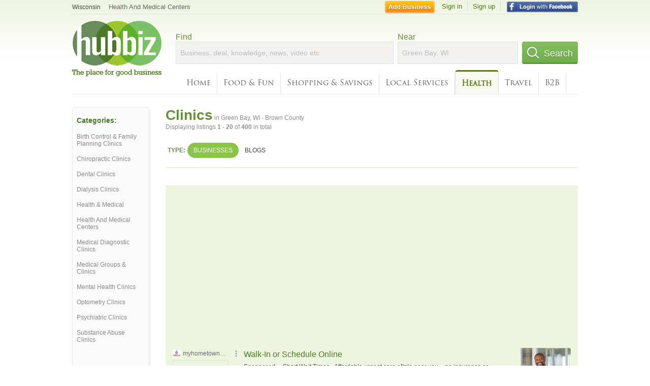

--- FILE ---
content_type: text/html; charset=utf-8
request_url: https://hub.biz/Green-Bay-WI/Clinics
body_size: 8196
content:
<!doctype html>
<html xmlns="http://www.w3.org/1999/xhtml" xml:lang="en-us" lang="en-us" xmlns:og="http://opengraphprotocol.org/schema/" xmlns:fb="http://www.facebook.com/2008/fbml">
<head>
    <link rel="preload" href="https://use.typekit.net/pwy7yuk.js" as="script">
    <link rel="preconnect" href="https://fonts.gstatic.com" crossorigin>
      <link href="https://pagead2.googlesyndication.com" rel="preconnect">
      <link href="https://tpc.googlesyndication.com" rel="preconnect">
      <link href="https://googleads.g.doubleclick.net" rel="preconnect">
    <script>
      (function(d) {
        let config = {
              kitId: 'pwy7yuk',
              scriptTimeout: 3000
            },
            h=d.documentElement,t=setTimeout(function(){h.className=h.className.replace(/\bwf-loading\b/g,"")+" wf-inactive";},config.scriptTimeout),tk=d.createElement("script"),f=false,s=d.getElementsByTagName("script")[0],a;h.className+=" wf-loading";tk.src='//use.typekit.net/'+config.kitId+'.js';tk.async=true;tk.onload=tk.onreadystatechange=function(){a=this.readyState;if(f||a&&a!="complete"&&a!="loaded")return;f=true;clearTimeout(t);try{Typekit.load(config)}catch(e){}};s.parentNode.insertBefore(tk,s)
      })(document);
    </script>
  <style>
    * {
      margin: 0;
      padding: 0;
    }
    html, body, div, span, applet, object, iframe, h1, h2, h3, h4, h5, h6, p, blockquote, pre, a, abbr, acronym, address, big, cite, code, del, dfn, em, font, img, ins, kbd, q, s, samp, small, strike, strong, sub, sup, tt, var, dl, dt, dd, ol, ul, li, fieldset, form, label, legend, table, caption, tbody, tfoot, thead, tr, th, td {
      border: 0;
      outline: 0;
      font-weight: inherit;
      font-style: inherit;
      font-size: 100%;
      font-family: inherit;
      vertical-align: baseline;
    }
    body {
      font-family: Roboto, sans-serif, Arial, Helvetica;
      font-size:0.78em;
    }
    .wf-loading body {
      font-family: Helvetica, Arial, sans-serif !important;
    }
  </style>
  <link rel="stylesheet" href="https://hubbiz.net/assets/application-59aa835d4ec6b6490ee25f29990f297ef5b00b74f6aedbe20fe0ed5885ace86b.css" media="screen" />    <meta http-equiv="content-type" content="text/html; charset=utf-8"/>
  <meta http-equiv="content-language" content="en-us" />
  <meta name="viewport" content="width=device-width, initial-scale=1, user-scalable=1, shrink-to-fit=no">
  
<script type="text/javascript">
  var PreHbz=PreHbz||{toRunStack:[],ran:!1,onStart:function(t){this.ran?t():this.toRunStack.push(t)}};
  var Hubbiz = Hubbiz || {};
  window._sf_startpt=(new Date()).getTime();
  window.__errorsEvents = window.__errorsEvents || [];
  window.__errorSent = false;
  window.__errG = window.__errG || [];
  window.addEventListener("error", (e) => {
    const m = 'BE: ' + e.message + ' ' + e.filename + ':' + e.lineno + ':' + e.colno + "\n" + e.stack;
    __errorsEvents.push(m); __errG.push(m);
  });
  window.site_domain = 'hub.biz';
  window.__HubbizProtocol = 'https://';
  window.__runOptions = {
    traceId: '1732d389b08651abaf1e2d1caa832bcc',
    spanId: 'e0515eab912b99ff',
    sampled: false,
    name: 'FrontendProduction',
    version: 'd760eb727'
  };
  window.__apmLabels = [['mobile', ''], ['be', 'backend_ok_bot']];
  window.__rumTName = 'search/by_category#category';
  window.__HubbizAppEnv = 'production';
  window._hbzEvents = window._hbzEvents || [];
  window.google_map = 'AIzaSyAJ7E_Dk5us1l2SD4a0B1Mhj10SsxJzTQg';
</script>
  <title>Clinic in Green Bay, WI - Brown County - Hubbiz Jan 2026</title>
  <meta name="description" content="Over 100 listings: General Information - Counseling Services, Bay Port Chiropractic, Howard Chiropractic Clinic. Clinic, Urgent Care, Adult Health, Family..." />
  <base href="https://hub.biz" />
  <meta name="format-detection" content="telephone=no"/>
  
  <meta name="csrf-param" content="authenticity_token" />
<meta name="csrf-token" content="pCeki4SkUVuxhjIyDO1ghAgL0sepCvsN_p0YvEfill6E9NPkJhiAHLZt9933k75lsR0JZWqalI5mKLpi9zxPIg" />  <link rel="canonical" href="https://hub.biz/Green-Bay-WI/Clinics">
  <link rel="shortcut icon" href="https://hubbiz.net/images/favicon.ico" />
  <meta name="theme-color" content="#dfedb7">
  <meta http-equiv='content-language' content="en-us">
  <script>window.google_analytics_uacct = "UA-18725618-1";</script>
<script src="https://hubbiz.net/assets/libs-0d723d3da57d1b1784fa1da02bde441f4075df9d55bff43054722abdd39be4e1.js" defer="defer"></script><script src="https://hubbiz.net/assets/libs_1-09b7874bd20036ee727971d60cd797b60c3dbc23f1b4b7a36c1e04aadd05c83f.js" defer="defer"></script><script src="https://hubbiz.net/assets/libs_2-680b3096df9edd12ab871378d8cb27397102886961ac0ab070ab06864a0ff73f.js" defer="defer"></script><script src="https://hubbiz.net/assets/application-8ebcb35400847ead0b46dcb69834ccb257ba7518bcecff2caed4eb42df18e513.js" defer="defer"></script><script src="https://hubbiz.net/assets/packery.pkgd.min-c04747e4f2c95a5ef755ef0444108b2f3f941a6ffa6b6481e96f849f339c5e35.js" defer="defer"></script>  <script src="https://hubbiz.net/assets/search_box-598c590128f23f6d0f2621d12e26329e7529f3666c1283c4c6cd87a1926b1522.js" defer="defer"></script>  <script type="text/javascript" charset="utf-8">
    (function(G,o,O,g,L,e){G[g]=G[g]||function(){(G[g]['q']=G[g]['q']||[]).push(
        arguments)},G[g]['t']=1*new Date;L=o.createElement(O),e=o.getElementsByTagName(
        O)[0];L.async=1;L.src='//www.google.com/adsense/search/async-ads.js';
      e.parentNode.insertBefore(L,e)})(window,document,'script','_googCsa');
  </script>
  <script async src="https://pagead2.googlesyndication.com/pagead/js/adsbygoogle.js?client=ca-pub-6307864087218262" crossorigin="anonymous"></script>
    <link rel="stylesheet" href="https://hubbiz.net/assets/desktop/search-eb26a88fc1e6e20cb2930dce4d936c18f380d7ce2f53ee5c2726315bdd6b401d.css" media="screen" />
<link rel="stylesheet" href="https://hubbiz.net/assets/add_business-029f37e6ac95a16065706ea509d453f817ca5a709560271e16d8d7dd7e904c98.css" media="screen" />
<link rel="stylesheet" href="https://hubbiz.net/assets/desktop/three-column-3c4d42eceeaf7798112e515b42311e63a9c00051ae14373e621f1d5aba56d785.css" media="screen" />
  <script src="https://hubbiz.net/assets/desktop/search-eb7ff681bd6b41853e97b72fbdd7ce72c9170da46a03c888dfec4b7b07b47658.js" defer="defer"></script>
</head>
<body>
<header id="big_header">
  <div id="header_container">
    <nav id="top-header">
      <div class="wrap-header-left">
        <div class="h_bc_container">
          <div class="h_bc">
            <div itemscope itemtype="https://schema.org/BreadcrumbList">
              <div class="h_current_loc" itemprop="itemListElement" itemscope itemtype="https://schema.org/ListItem">
                <meta itemprop="position" content="1" />
                <div class="h_city h_def_location">
                  <a href="https://hub.biz/wi/" itemprop="item"><span itemprop="name">Wisconsin</span></a>
                </div>
              </div>
                <div class="h_current_cat" itemprop="itemListElement" itemscope itemtype="https://schema.org/ListItem">
                  <meta itemprop="position" content="2" />
                  <a href="https://hub.biz/Green-Bay-WI/Health-And-Medical-Centers" style="background-image:none;" class="h_cur_link" itemprop="item">
                    <span itemprop="name">Health And Medical Centers</span></a>
                </div>
            </div>
          </div>
        </div>
      </div> <!--  end wrap header left  -->
      <div class="wrap-header-right"> <!--  wrap header right  -->
        <div id="sel_recent">
        </div>
          <div id="h_signin">
            <a href="#"
               rel="nofollow"
               onclick="var fbwindow = window.open('https://hub.biz/connect_to_facebook?url='+location.href,'fbwindow','height=400,width=600');fbwindow.focus();return false;" class="facebook-login" id="hubbiz-facebook-login"></a>
            <a id="h_lsignup" rel="nofollow" href="https://hub.biz/users/sign_up?from=search/by_category_category">Sign up</a>
            <a id="h_lsignin" rel="nofollow" href="https://hub.biz/users/sign_in?from=search/by_category_category">Sign in</a>
            <a id="h_add_biz" rel="nofollow" href="https://hub.biz/business_registration/pick_domain?s=h-search/by_category-category">Add Business</a>
          </div>
      </div><!--  end wrap header right  -->
    </nav>
      <a href="https://hub.biz" class="logo" title="Hubbiz"></a>
      <div id="search-box" class="sb-params">
  <form action="https://hub.biz/Green-Bay-WI/search" method="get">
    <div class="q-col">
      <label for="keyword">Find</label><input type="text" name="q"  id="keyword" placeholder="Business, deal, knowledge, news, video etc" />
    </div>
    <div class="n-col">
      <label for="near-input">Near</label><input type="text" id="near-input" class="near" name="near" placeholder="Green Bay, WI" value="">
    </div>
    <button id="home_s_send" type="submit" class="s-col"><span class="icon-h"></span>&nbsp;Search</button>
    <input type="hidden" class="default-location" value="Green Bay, WI">
      <input type="hidden" name="qf" value="search/by_category-category" id="qf">
    <input type="hidden" id="geo_id" name="geo_id">
  </form>
</div>

        <nav id="sections">
            <a href="https://hub.biz/Green-Bay-WI/">Home</a>
            <a rel="nofollow" href="https://hub.biz/Green-Bay-WI/sec/food_and_fun">Food &amp; Fun</a>
            <a rel="nofollow" href="https://hub.biz/Green-Bay-WI/sec/shopping_and_savings">Shopping &amp; Savings</a>
            <a rel="nofollow" href="https://hub.biz/Green-Bay-WI/sec/local_services">Local Services</a>
            <a class="current_section" href="https://hub.biz/Green-Bay-WI/sec/health">Health</a>
            <a rel="nofollow" href="https://hub.biz/Green-Bay-WI/sec/travel">Travel</a>
            <a rel="nofollow" href="https://hub.biz/Green-Bay-WI/sec/business_to_business">B2B</a>
        </nav>
        <div class="clear"></div>
      <div class="clear"></div>
  </div>
</header>
<div id="body">

<script>var this_page = 'search_results';</script>


<div id="results-page" class="city-page">
  <aside class='explore-container'>
    <div class='explore business-filters'>
        <nav class="categories s_filter">
          <div class="sec-header-2">Categories:</div>
<a href="/Green-Bay-WI/Birth-Control-Family-Planning-Clinics">Birth Control & Family Planning Clinics</a><a href="/Green-Bay-WI/Chiropractic-Clinics">Chiropractic Clinics</a><a href="/Green-Bay-WI/Dental-Clinics">Dental Clinics</a><a href="/Green-Bay-WI/Dialysis-Clinics">Dialysis Clinics</a><a href="/Green-Bay-WI/Health-Medical">Health & Medical</a><a href="/Green-Bay-WI/Health-And-Medical-Centers">Health And Medical Centers</a><a href="/Green-Bay-WI/Medical-Diagnostic-Clinics">Medical Diagnostic Clinics</a><a href="/Green-Bay-WI/Medical-Groups-Clinics">Medical Groups & Clinics</a><a href="/Green-Bay-WI/Mental-Health-Clinics">Mental Health Clinics</a><a href="/Green-Bay-WI/Optometry-Clinics">Optometry Clinics</a><a href="/Green-Bay-WI/Psychiatric-Clinics">Psychiatric Clinics</a><a href="/Green-Bay-WI/Substance-Abuse-Clinics">Substance Abuse Clinics</a>
        </nav>
    </div>
</aside>

  <main class="middle">
      <div class="header-wrap">
        <h1>Clinics<span>  in  Green Bay, WI - Brown County</span></h1>
        <span>Displaying listings <b>1&nbsp;-&nbsp;20</b> of <b>400</b> in total</span>
      </div>
      <div id="search-filters">
  <ul class="type-dist">
    <li>
      <ul class="c-type">
        <li class="sec-title"><div class="wrap">Type:</div></li>
        <li class="c-current">
          <a href="https://hub.biz/Green-Bay-WI/search?q=Clinics&amp;search_for=" rel="nofollow">Businesses</a>
        </li>
        <li >
          <a href="https://hub.biz/Green-Bay-WI/search?q=Clinics&amp;search_for=activity-blog" rel="nofollow">Blogs</a>
        </li>
      </ul>
    </li>
  </ul>


</div>


        <div id="search_results_container" style="padding-top: 18px;">
          
          <div id="search_results">
            <div id="ads_search_top">
    <div id="search_top_container" style="background-color:#edf5df;padding:10px;">
      <div id="search_top"></div>
    </div>
    <script src="https://www.google.com/adsense/search/ads.js" type="text/javascript" crossorigin="anonymous"></script>
    <script>
      var pageOptions = {
        'pubId': 'pub-6307864087218262',
        'query': 'clinics',
        'channel': '4730422192',
        'adtest': 'off',
        'detailedAttribution' : false,
        'hl': 'en'
      };

      var adblock1 = {
        'channel': '4730422192',
        'container': 'search_top',
        'number': '3',
        'lines': '1',
        'fontFamily': 'arial',
        'fontSizeTitle': '16px',
        'fontSizeDescription': '12px',
        'fontSizeDomainLink': '12px',
        'colorTitleLink': '4B7929',
        'colorDomainLink': '6E6E6E',
        'colorBackground': 'edf5df'
      };

      var adblock2 = {
        'container': 'search_middle1',
        'number': '1',
        'lines': '1',
        'fontSizeTitle': '16px',
        'colorTitleLink': '4B7929',
        'colorDomainLink': '6E6E6E',
        'colorBackground': 'edf5d9'
      };

      var adblock3 = {
        'container': 'search_middle2',
        'number': '4',
        'fontFamily': 'arial',
        'fontSizeTitle': '16px',
        'colorTitleLink': '4B7929',
        'colorDomainLink': '4B7929',
        'colorBackground': 'FFFFFF',
        'width': '300px'
      };
      _googCsa('ads', pageOptions, adblock1);
    </script>
</div>

            <section><ul class="card-listings"><li  itemscope itemtype="https://schema.org/Physician">
  <h2 itemprop="name"><a href="https://radiology-chartered.hub.biz">Radiology Chartered</a></h2>
  <p class="c">Physicians & Surgeons Radiology</p>     <div class="address" itemprop="address" itemscope itemtype="http://schema.org/PostalAddress">
    <p itemprop="streetAddress">1789 Shawano Ave</p>
<p><span class="locality" itemprop="addressLocality">Green Bay</span> - <span class="locality" itemprop="addressRegion">WI</span></p>
    </div>
    <p class="phone_biz_stub" itemprop="telephone"><i class="fa fa-phone"></i> (920) 499-1428</p>
</li>
<li  itemscope itemtype="https://schema.org/MedicalClinic">
  <h2 itemprop="name"><a href="https://green-bay-integrative-health-wi.hub.biz">Green Bay Integrative Health</a></h2>
  <p class="c">Clinics</p>     <div class="address" itemprop="address" itemscope itemtype="http://schema.org/PostalAddress">
    <p itemprop="streetAddress">2700 Vernon Dr #112</p>
<p><span class="locality" itemprop="addressLocality">Green Bay</span> - <span class="locality" itemprop="addressRegion">WI</span></p>
    </div>
    <p class="phone_biz_stub" itemprop="telephone"><i class="fa fa-phone"></i> (480) 478-4636</p>
    <a class="menu-link" href="https://green-bay-integrative-health-wi.hub.biz/app/service-list">Service List</a>
</li>
<li  itemscope itemtype="https://schema.org/Store">
  <h2 itemprop="name"><a href="https://dr-patrick-samuels-doctor.hub.biz">Samuels Patrick DR</a></h2>
  <p class="c">Optical Goods Stores</p>     <div class="address" itemprop="address" itemscope itemtype="http://schema.org/PostalAddress">
    <p itemprop="streetAddress">2811 S Oneida St</p>
<p><span class="locality" itemprop="addressLocality">Green Bay</span> - <span class="locality" itemprop="addressRegion">WI</span></p>
    </div>
    <p class="phone_biz_stub" itemprop="telephone"><i class="fa fa-phone"></i> (920) 496-9699</p>
</li>
<li  itemscope itemtype="https://schema.org/Dentist">
  <h2 itemprop="name"><a href="https://bay-oral-maxillofacial-surgery-wi-3.hub.biz">Bay Oral &amp; Maxillofacial Surgery</a></h2>
  <div class="d">FELLOWS AND MEMBERS</div>
  <p class="c">Dentists - Oral & Maxillofacial Surgeons</p>     <div class="address" itemprop="address" itemscope itemtype="http://schema.org/PostalAddress">
    <p itemprop="streetAddress">2353 S Ridge Rd Ste 1</p>
<p><span class="locality" itemprop="addressLocality">Green Bay</span> - <span class="locality" itemprop="addressRegion">WI</span></p>
    </div>
    <p class="phone_biz_stub" itemprop="telephone"><i class="fa fa-phone"></i> (920) 499-0471</p>
</li>
<li  itemscope itemtype="https://schema.org/LocalBusiness">
  <h2 itemprop="name"><a href="https://anima-family-counseling-llc.hub.biz">Anima Family Counseling</a></h2>
  <p class="c">Mental Health Clinics</p>     <div class="address" itemprop="address" itemscope itemtype="http://schema.org/PostalAddress">
    <p itemprop="streetAddress">2475 University Ave Ste A</p>
<p><span class="locality" itemprop="addressLocality">Green Bay</span> - <span class="locality" itemprop="addressRegion">WI</span></p>
    </div>
    <p class="phone_biz_stub" itemprop="telephone"><i class="fa fa-phone"></i> (920) 469-1201</p>
</li>
<li  itemscope itemtype="https://schema.org/LocalBusiness">
  <h2 itemprop="name"><a href="https://howard-chiropractic-clinic-wi-2.hub.biz">Howard Chiropractic Clinic</a></h2>
  <p class="c">Chiropractic Clinics</p>     <div class="address" itemprop="address" itemscope itemtype="http://schema.org/PostalAddress">
    <p itemprop="streetAddress">721 Cardinal Ln Ste 100</p>
<p><span class="locality" itemprop="addressLocality">Green Bay</span> - <span class="locality" itemprop="addressRegion">WI</span></p>
    </div>
    <p class="phone_biz_stub" itemprop="telephone"><i class="fa fa-phone"></i> (920) 434-2221</p>
</li>
<li  itemscope itemtype="https://schema.org/LocalBusiness">
  <h2 itemprop="name"><a href="https://jackie-nitschke-center.hub.biz">Jackie Nitschke Center</a></h2>
  <div class="d">Rehabilitation</div>
  <p class="c">Alcohol & Drug Prevention Education</p>     <div class="address" itemprop="address" itemscope itemtype="http://schema.org/PostalAddress">
    <p itemprop="streetAddress">630 Cherry St</p>
<p><span class="locality" itemprop="addressLocality">Green Bay</span> - <span class="locality" itemprop="addressRegion">WI</span></p>
    </div>
    <p class="phone_biz_stub" itemprop="telephone"><i class="fa fa-phone"></i> (920) 435-2093</p>
</li>
<li  itemscope itemtype="https://schema.org/LocalBusiness">
  <h2 itemprop="name"><a href="https://bay-area-chiropractic-wi-1.hub.biz">Bay Area Chiropractic</a></h2>
  <div class="d">Massage Therapy, Physicians &amp; Surgeons Chiropractic</div>
  <p class="c">Chiropractor</p>     <div class="address" itemprop="address" itemscope itemtype="http://schema.org/PostalAddress">
    <p itemprop="streetAddress">1441 Bellevue St</p>
<p><span class="locality" itemprop="addressLocality">Green Bay</span> - <span class="locality" itemprop="addressRegion">WI</span></p>
    </div>
    <p class="phone_biz_stub" itemprop="telephone"><i class="fa fa-phone"></i> (920) 468-1963</p>
</li>
<li  itemscope itemtype="https://schema.org/LocalBusiness">
  <h2 itemprop="name"><a href="https://planned-parenthood-wi-16.hub.biz">Planned Parenthood</a></h2>
  <div class="d">Medicaid</div>
  <p class="c">Birth Control & Family Planning Clinics</p>     <div class="address" itemprop="address" itemscope itemtype="http://schema.org/PostalAddress">
    <p itemprop="streetAddress">2605 S Oneida St Ste 107</p>
<p><span class="locality" itemprop="addressLocality">Green Bay</span> - <span class="locality" itemprop="addressRegion">WI</span></p>
    </div>
    <p class="phone_biz_stub" itemprop="telephone"><i class="fa fa-phone"></i> (920) 432-0031</p>
</li>
<li  itemscope itemtype="https://schema.org/LocalBusiness">
  <h2 itemprop="name"><a href="https://packerland-chiropractic.hub.biz">Packerland Chiropractic</a></h2>
  <div class="d">Arise, Humana</div>
  <p class="c">Chiropractor</p>     <div class="address" itemprop="address" itemscope itemtype="http://schema.org/PostalAddress">
    <p itemprop="streetAddress">2615 Packerland Dr Ste G</p>
<p><span class="locality" itemprop="addressLocality">Green Bay</span> - <span class="locality" itemprop="addressRegion">WI</span></p>
    </div>
    <p class="phone_biz_stub" itemprop="telephone"><i class="fa fa-phone"></i> (920) 496-8808</p>
</li>
<li  itemscope itemtype="https://schema.org/LocalBusiness">
  <h2 itemprop="name"><a href="https://advantage-chiropractic-clinic-wi.hub.biz">Advantage Chiropractic Clinic</a></h2>
  <p class="c">Chiropractic Clinics</p>     <div class="address" itemprop="address" itemscope itemtype="http://schema.org/PostalAddress">
    <p itemprop="streetAddress">1804 S Ashland Ave</p>
<p><span class="locality" itemprop="addressLocality">Green Bay</span> - <span class="locality" itemprop="addressRegion">WI</span></p>
    </div>
    <p class="phone_biz_stub" itemprop="telephone"><i class="fa fa-phone"></i> (920) 432-7774</p>
</li>
<li  itemscope itemtype="https://schema.org/LocalBusiness">
  <h2 itemprop="name"><a href="https://bayportcb68293.hub.biz">Bay Port Chiropractic</a></h2>
  <div class="d">Accepting New Patients, Medicaid, Medicare</div>
  <p class="c">Chiropractor</p>     <div class="address" itemprop="address" itemscope itemtype="http://schema.org/PostalAddress">
    <p itemprop="streetAddress">1330 Velp Ave</p>
<p><span class="locality" itemprop="addressLocality">Green Bay</span> - <span class="locality" itemprop="addressRegion">WI</span></p>
    </div>
    <p class="phone_biz_stub" itemprop="telephone"><i class="fa fa-phone"></i> (920) 497-9499</p>
</li>
<li  itemscope itemtype="https://schema.org/LocalBusiness">
  <h2 itemprop="name"><a href="https://patrick-e-laugh-lin-dds.hub.biz">Patrick Laughlin Dds SC</a></h2>
  <p class="c">Dental Prosthodontists</p>     <div class="address" itemprop="address" itemscope itemtype="http://schema.org/PostalAddress">
    <p itemprop="streetAddress">204 Siegler St</p>
<p><span class="locality" itemprop="addressLocality">Green Bay</span> - <span class="locality" itemprop="addressRegion">WI</span></p>
    </div>
    <p class="phone_biz_stub" itemprop="telephone"><i class="fa fa-phone"></i> (920) 494-4940</p>
</li>
<li  itemscope itemtype="https://schema.org/Gynecologic">
  <h2 itemprop="name"><a href="https://womens-specialty-care-wi-1.hub.biz">Women&#39;s Specialty Care</a></h2>
  <p class="c">Physicians & Surgeons Gynecology & Obstetrics</p>     <div class="address" itemprop="address" itemscope itemtype="http://schema.org/PostalAddress">
    <p itemprop="streetAddress">2641 Development Dr</p>
<p><span class="locality" itemprop="addressLocality">Green Bay</span> - <span class="locality" itemprop="addressRegion">WI</span></p>
    </div>
    <p class="phone_biz_stub" itemprop="telephone"><i class="fa fa-phone"></i> (920) 338-6868</p>
</li>
<li  itemscope itemtype="https://schema.org/LocalBusiness">
  <h2 itemprop="name"><a href="https://freedom-house-wi.hub.biz">Freedom House</a></h2>
  <p class="c">Substance Abuse Clinics</p>     <div class="address" itemprop="address" itemscope itemtype="http://schema.org/PostalAddress">
    <p itemprop="streetAddress">2997 Saint Anthony Dr</p>
<p><span class="locality" itemprop="addressLocality">Green Bay</span> - <span class="locality" itemprop="addressRegion">WI</span></p>
    </div>
    <p class="phone_biz_stub" itemprop="telephone"><i class="fa fa-phone"></i> (920) 432-4646</p>
</li>
<li  itemscope itemtype="https://schema.org/MedicalClinic">
  <h2 itemprop="name"><a href="https://bellin-health-howard.hub.biz">Bellin Health Howard</a></h2>
  <p class="c">Clinics</p>     <div class="address" itemprop="address" itemscope itemtype="http://schema.org/PostalAddress">
    <p itemprop="streetAddress">2714 Riverview Dr</p>
<p><span class="locality" itemprop="addressLocality">Green Bay</span> - <span class="locality" itemprop="addressRegion">WI</span></p>
    </div>
    <p class="phone_biz_stub" itemprop="telephone"><i class="fa fa-phone"></i> (920) 430-4760</p>
</li>
<li  itemscope itemtype="https://schema.org/Physician">
  <h2 itemprop="name"><a href="https://prevea-shawano-avenue-health-center.hub.biz">Prevea Shawano Avenue Health Center</a></h2>
  <p class="c">Physicians & Surgeons</p>     <div class="address" itemprop="address" itemscope itemtype="http://schema.org/PostalAddress">
    <p itemprop="streetAddress">1726 Shawano Ave</p>
<p><span class="locality" itemprop="addressLocality">Green Bay</span> - <span class="locality" itemprop="addressRegion">WI</span></p>
    </div>
    <p class="phone_biz_stub" itemprop="telephone"><i class="fa fa-phone"></i> (920) 496-4700</p>
</li>
<li  itemscope itemtype="https://schema.org/Physician">
  <h2 itemprop="name"><a href="https://baycare-clinic-wi-14.hub.biz">BayCare Clinic - Advanced Cosmetic Solutions</a></h2>
  <p class="c">Physicians & Surgeons Orthopedic Surgery</p>     <div class="address" itemprop="address" itemscope itemtype="http://schema.org/PostalAddress">
    <p itemprop="streetAddress">2140 Velp Ave</p>
<p><span class="locality" itemprop="addressLocality">Green Bay</span> - <span class="locality" itemprop="addressRegion">WI</span></p>
    </div>
    <p class="phone_biz_stub" itemprop="telephone"><i class="fa fa-phone"></i> (920) 662-7540</p>
</li>
<li  itemscope itemtype="https://schema.org/PlasticSurgery">
  <h2 itemprop="name"><a href="https://green-bay-plastic-surgical-associates-sc-wi-2.hub.biz">Green Bay Plastic Surgical Associates</a></h2>
  <div class="d">Physician Injected Only</div>
  <p class="c">Physicians & Surgeons Plastic Surgery</p>     <div class="address" itemprop="address" itemscope itemtype="http://schema.org/PostalAddress">
    <p itemprop="streetAddress">704 S Webster Ave Ste 301</p>
<p><span class="locality" itemprop="addressLocality">Green Bay</span> - <span class="locality" itemprop="addressRegion">WI</span></p>
    </div>
    <p class="phone_biz_stub" itemprop="telephone"><i class="fa fa-phone"></i> (920) 432-7000</p>
</li>
<li  itemscope itemtype="https://schema.org/LocalBusiness">
  <h2 itemprop="name"><a href="https://bellin-health-care-systems-green-bay-53.hub.biz">Bellin Health Care Systems - General Information - Counseling Services</a></h2>
  <p class="c">Health and Medical Centers</p>     <div class="address" itemprop="address" itemscope itemtype="http://schema.org/PostalAddress">
    <p itemprop="streetAddress">301 E Saint Joseph St</p>
<p><span class="locality" itemprop="addressLocality">Green Bay</span> - <span class="locality" itemprop="addressRegion">WI</span></p>
    </div>
    <p class="phone_biz_stub" itemprop="telephone"><i class="fa fa-phone"></i> (920) 433-6073</p>
</li>
</ul></section>
                      </div>
        </div>

        <div class="paginate-search"><div role="navigation" aria-label="Pagination" class="pagination"><span class="previous_page disabled">&#8592; Previous</span> <em class="current" aria-label="Page 1" aria-current="page">1</em> <a rel="next" aria-label="Page 2" href="/Green-Bay-WI/Clinics?page=2">2</a> <a aria-label="Page 3" href="/Green-Bay-WI/Clinics?page=3">3</a> <span class="gap">&hellip;</span> <a aria-label="Page 19" href="/Green-Bay-WI/Clinics?page=19">19</a> <a class="next_page" rel="next" href="/Green-Bay-WI/Clinics?page=2">Next &#8594;</a></div>
</div>
    
    
  </main>
</div>

<input type="hidden" name="current_page" id="current_page" value="search" />

<div class="clear"></div>
</div>
<script type="text/javascript">
  var _hbz_log = _hbz_log || {};
  _hbz_log.user_id = '0';
  _hbz_log.k1 = 'ae9470fa-b5dc-4b8f-9be5-e8db7667b872';
  _hbz_log.req_id = 'hz-f6dae39e-3b43-434c-b4ee-6c7d6cef897a';
  _hbz_log.pt = 'search/by_category_category';
  _hbz_log.c = 'Green Bay';
  _hbz_log.stt = 'WI';
  _hbz_log.xid = 0;
</script>
<footer>
<div id="footer">
  <div id="footer_inner">
    <div class="clear"></div>
    <div class="logo-footer"><a href="https://hub.biz" rel="nofollow"><img alt="Home Hubbiz" src="https://hubbiz.net/images/logo-footer.png" width="80" height="40"></a></div>
    <p id="bottom_links">Copyright &copy; 2011-2026 <a href="https://hub.biz" rel="nofollow">Hubbiz ®</a>
      | <a href="https://hub.biz/contact" class="open-feedback" rel="nofollow">Contact Hubbiz</a>
      | <a href="https://hub.biz/c/terms-of-use" rel="nofollow">Terms of Use</a>
      | <a href="https://hub.biz/c/privacy-policy" rel="nofollow">Privacy Policy</a>
      | <a href="http://www.facebook.com/hubbiz" rel="nofollow" target="_blank">Facebook</a>
      | <a href="http://www.twitter.com/hubbiz" rel="nofollow" target="_blank">Twitter</a>
    </p>
    <a class="ico up scrollto" rel="nofollow" href="#"></a>
  </div>
</div>

</footer><script>window.__fb_app_id = '121331527916049';</script>

<input type="hidden" name="selected_counter" id="selected_counter" value="0" />
<script>
  PreHbz.onStart(
      function() {
        const defaultParams = { user_id: '0', visitor_id: '4' };
        if (Hubbiz && Hubbiz.Analytics && Hubbiz.Analytics.defaultParams) $.extend(Hubbiz.Analytics.defaultParams, defaultParams);
        if (Hbz && Hbz.defaultParamsEvents) $.extend(Hbz.defaultParamsEvents, defaultParams);
      }
  );
</script>
<div id="container_temporary_list" class="add_to_list_container">
  <div class="list_cont_in"></div>
</div>
<script>
  window.addEventListener("load", function() {
    const head = document.head;
    const link = document.createElement("link");
    link.type = "text/css";
    link.rel = "stylesheet";
    link.href = 'https://hubbiz.net/assets/application-non-critical-53ad4769e6dd2de75902d3170c529be799b9cbbf4f8999ff65aeaf4252e9ce9b.css';
    head.appendChild(link);
  });
</script>
<link rel="stylesheet" href="https://hubbiz.net/assets/mobile/signup-form-d03858347da72840ab6d2c83f6403ed89bbde25f5a9df32fa5c51fe18d9c22a5.css" media="screen" /><script src="https://hubbiz.net/assets/post_hbz-9f8a46bb2a9c3d142b868f60f8007625cd98de761ff6ab4926e8b623e00912b4.js" defer="defer"></script></body>
</html>


--- FILE ---
content_type: text/html; charset=UTF-8
request_url: https://syndicatedsearch.goog/afs/ads?sjk=CEsHZSwGQmGMdD3hGGQJdQ%3D%3D&adtest=off&channel=4730422192&client=pub-6307864087218262&q=clinics&r=m&hl=en&type=0&oe=UTF-8&ie=UTF-8&fexp=21404%2C17301437%2C17301438%2C17301442%2C17301266%2C72717107&format=n3&ad=n3&nocache=1361768826893029&num=0&output=uds_ads_only&v=3&bsl=10&pac=0&u_his=2&u_tz=0&dt=1768826893031&u_w=1280&u_h=720&biw=1280&bih=720&psw=1280&psh=4434&frm=0&uio=-&cont=search_top&drt=0&jsid=csa&jsv=855242569&rurl=https%3A%2F%2Fhub.biz%2FGreen-Bay-WI%2FClinics
body_size: 14009
content:
<!doctype html><html lang="en"> <head> <style id="ssr-boilerplate">body{-webkit-text-size-adjust:100%; font-family:arial,sans-serif; margin:0;}.div{-webkit-box-flex:0 0; -webkit-flex-shrink:0; flex-shrink:0;max-width:100%;}.span:last-child, .div:last-child{-webkit-box-flex:1 0; -webkit-flex-shrink:1; flex-shrink:1;}.a{text-decoration:none; text-transform:none; color:inherit; display:inline-block;}.span{-webkit-box-flex:0 0; -webkit-flex-shrink:0; flex-shrink:0;display:inline-block; overflow:hidden; text-transform:none;}.img{border:none; max-width:100%; max-height:100%;}.i_{display:-ms-flexbox; display:-webkit-box; display:-webkit-flex; display:flex;-ms-flex-align:start; -webkit-box-align:start; -webkit-align-items:flex-start; align-items:flex-start;box-sizing:border-box; overflow:hidden;}.v_{-webkit-box-flex:1 0; -webkit-flex-shrink:1; flex-shrink:1;}.j_>span:last-child, .j_>div:last-child, .w_, .w_:last-child{-webkit-box-flex:0 0; -webkit-flex-shrink:0; flex-shrink:0;}.l_{-ms-overflow-style:none; scrollbar-width:none;}.l_::-webkit-scrollbar{display:none;}.s_{position:relative; display:inline-block;}.u_{position:absolute; top:0; left:0; height:100%; background-repeat:no-repeat; background-size:auto 100%;}.t_{display:block;}.r_{display:-ms-flexbox; display:-webkit-box; display:-webkit-flex; display:flex;-ms-flex-align:center; -webkit-box-align:center; -webkit-align-items:center; align-items:center;-ms-flex-pack:center; -webkit-box-pack:center; -webkit-justify-content:center; justify-content:center;}.q_{box-sizing:border-box; max-width:100%; max-height:100%; overflow:hidden;display:-ms-flexbox; display:-webkit-box; display:-webkit-flex; display:flex;-ms-flex-align:center; -webkit-box-align:center; -webkit-align-items:center; align-items:center;-ms-flex-pack:center; -webkit-box-pack:center; -webkit-justify-content:center; justify-content:center;}.n_{text-overflow:ellipsis; white-space:nowrap;}.p_{-ms-flex-negative:1; max-width: 100%;}.m_{overflow:hidden;}.o_{white-space:nowrap;}.x_{cursor:pointer;}.y_{display:none; position:absolute; z-index:1;}.k_>div:not(.y_) {display:-webkit-inline-box; display:-moz-inline-box; display:-ms-inline-flexbox; display:-webkit-inline-flex; display:inline-flex; vertical-align:middle;}.k_.topAlign>div{vertical-align:top;}.k_.centerAlign>div{vertical-align:middle;}.k_.bottomAlign>div{vertical-align:bottom;}.k_>span, .k_>a, .k_>img, .k_{display:inline; vertical-align:middle;}.si101:nth-of-type(5n+1) > .si141{border-left: #1f8a70 7px solid;}.rssAttrContainer ~ .si101:nth-of-type(5n+2) > .si141{border-left: #1f8a70 7px solid;}.si101:nth-of-type(5n+3) > .si141{border-left: #bedb39 7px solid;}.rssAttrContainer ~ .si101:nth-of-type(5n+4) > .si141{border-left: #bedb39 7px solid;}.si101:nth-of-type(5n+5) > .si141{border-left: #ffe11a 7px solid;}.rssAttrContainer ~ .si101:nth-of-type(5n+6) > .si141{border-left: #ffe11a 7px solid;}.si101:nth-of-type(5n+2) > .si141{border-left: #fd7400 7px solid;}.rssAttrContainer ~ .si101:nth-of-type(5n+3) > .si141{border-left: #fd7400 7px solid;}.si101:nth-of-type(5n+4) > .si141{border-left: #004358 7px solid;}.rssAttrContainer ~ .si101:nth-of-type(5n+5) > .si141{border-left: #004358 7px solid;}.z_{cursor:pointer;}.si130{display:inline; text-transform:inherit;}.flexAlignStart{-ms-flex-align:start; -webkit-box-align:start; -webkit-align-items:flex-start; align-items:flex-start;}.flexAlignBottom{-ms-flex-align:end; -webkit-box-align:end; -webkit-align-items:flex-end; align-items:flex-end;}.flexAlignCenter{-ms-flex-align:center; -webkit-box-align:center; -webkit-align-items:center; align-items:center;}.flexAlignStretch{-ms-flex-align:stretch; -webkit-box-align:stretch; -webkit-align-items:stretch; align-items:stretch;}.flexJustifyStart{-ms-flex-pack:start; -webkit-box-pack:start; -webkit-justify-content:flex-start; justify-content:flex-start;}.flexJustifyCenter{-ms-flex-pack:center; -webkit-box-pack:center; -webkit-justify-content:center; justify-content:center;}.flexJustifyEnd{-ms-flex-pack:end; -webkit-box-pack:end; -webkit-justify-content:flex-end; justify-content:flex-end;}</style>  <style>.si101{background-color:#edf5df;font-family:arial,arial,sans-serif;font-size:14px;line-height:20px;padding-bottom:10px;padding-left:4px;padding-right:4px;padding-top:10px;color:#4d5156;}.si108{margin-top:1px;width:140px;}.si116{height:16px;margin-right:4px;width:16px;}.si31{font-size:12px;color:#6e6e6e;width:100%; -ms-flex-negative:1;-webkit-box-flex:1 0; -webkit-flex-shrink:1; flex-shrink:1;}.si31:hover{text-decoration:underline;}.si46{height:100%;}.si40{width:100%; -ms-flex-negative:1;-webkit-box-flex:1 0; -webkit-flex-shrink:1; flex-shrink:1;}.si32{width:100%; -ms-flex-negative:1;-webkit-box-flex:1 0; -webkit-flex-shrink:1; flex-shrink:1;}.si27{font-size:16px;line-height:26px;color:#4b7929;}.si27:hover{text-decoration:underline;}.si38{height:100%;width:100%; -ms-flex-negative:1;-webkit-box-flex:1 0; -webkit-flex-shrink:1; flex-shrink:1;}.si36{max-width:620px;}.si29{font-size:12px;line-height:20px;max-width:600px;}.si34{margin-left:20px;margin-top:3px;}.si39{height:100%;}.si1{margin-left:2px;color:#70757a;}.si2{padding-left:0px;padding-right:3px;}.si11{color:#70757a;}.si14{margin-left:0px;margin-top:1px;}.si15{font-size:12px;color:#4b7929;}.si15:hover{text-decoration:underline;}.si18{color:#4b7929;}.si18:hover{text-decoration:underline;}.si19{color:#70757a;}.si20{font-size:12px;margin-left:2px;color:#70757a;}.si21{border-radius:4px;border:1px solid #DADCE0;font-size:13px;height:100%;line-height:17px;max-height:55px;max-width:117px;margin-top:3px;padding-bottom:4px;padding-left:5px;padding-right:5px;padding-top:5px;color:#4b7929;width:100%; -ms-flex-negative:1;-webkit-box-flex:1 0; -webkit-flex-shrink:1; flex-shrink:1;}.si21:hover{text-decoration:underline;}.si22{padding-bottom:3px;padding-left:3px;padding-right:3px;padding-top:3px;}.si23{height:15px;width:15px;}.si68{padding-left:1px;}.si69{border-radius:4px;max-width:100px;margin-left:8px;}.si70{padding-bottom:14px;padding-left:20px;padding-right:20px;padding-top:0px;}.si71{font-size:16px;line-height:26px;color:#4b7929;}.si71:hover{text-decoration:underline;}.si128{background-color:#ebebeb;height:1px;width:100%; -ms-flex-negative:1;-webkit-box-flex:1 0; -webkit-flex-shrink:1; flex-shrink:1;}div>div.si128:last-child{display:none;}.si130{font-weight:700;}.si149{height:18px;padding-left:0px;width:30px;}.si3{font-size:12px;}.si9{font-size:12px;color:#4b7929;}.si17{font-size:12px;}.si24{color:#6e6e6e;}.si25{font-weight:700;font-size:12px;line-height:12px;color:#6e6e6e;}.si72{font-size:12px;}.y_{font-weight:400;background-color:#ffffff;border:1px solid #dddddd;font-family:sans-serif,arial,sans-serif;font-size:12px;line-height:12px;padding-bottom:5px;padding-left:5px;padding-right:5px;padding-top:5px;color:#666666;}.srLink{}.srLink:hover{text-decoration:underline;}.adBadgeBullet{font-weight:700;padding-left:6px;padding-right:6px;}.si16{padding-left:3px;padding-right:3px;}.sitelinksLeftColumn{padding-right:20px;}.sitelinksRightColumn{padding-left:20px;}.exp-sitelinks-container{padding-top:4px;}.priceExtensionChipsExpandoPriceHyphen{margin-left:5px;}.priceExtensionChipsPrice{margin-left:5px;margin-right:5px;}.promotionExtensionOccasion{font-weight:700;}.promotionExtensionLink{}.promotionExtensionLink:hover{text-decoration:underline;}.si7{padding-bottom:3px;padding-left:6px;padding-right:4px;}.ctdRatingSpacer{width:3px;}</style> <meta content="NOINDEX, NOFOLLOW" name="ROBOTS"> <meta content="telephone=no" name="format-detection"> <meta content="origin" name="referrer"> <title>Ads by Google</title>   </head> <body>  <div id="adBlock">   <div id="ssrad-master" data-csa-needs-processing="1" data-num-ads="3" class="parent_container"><div class="i_ div si135" style="-ms-flex-direction:column; -webkit-box-orient:vertical; -webkit-flex-direction:column; flex-direction:column;-ms-flex-pack:start; -webkit-box-pack:start; -webkit-justify-content:flex-start; justify-content:flex-start;-ms-flex-align:stretch; -webkit-box-align:stretch; -webkit-align-items:stretch; align-items:stretch;" data-ad-container="1"><div id="e1" class="i_ div clicktrackedAd_js si101" style="-ms-flex-direction:row; -webkit-box-orient:horizontal; -webkit-flex-direction:row; flex-direction:row;"><div class="i_ div si108" style="-ms-flex-direction:column; -webkit-box-orient:vertical; -webkit-flex-direction:column; flex-direction:column;-ms-flex-pack:start; -webkit-box-pack:start; -webkit-justify-content:flex-start; justify-content:flex-start;-ms-flex-align:start; -webkit-box-align:start; -webkit-align-items:flex-start; align-items:flex-start;"><div class="i_ div si33" style="-ms-flex-direction:row; -webkit-box-orient:horizontal; -webkit-flex-direction:row; flex-direction:row;-ms-flex-pack:start; -webkit-box-pack:start; -webkit-justify-content:flex-start; justify-content:flex-start;-ms-flex-align:center; -webkit-box-align:center; -webkit-align-items:center; align-items:center;"><a href="https://syndicatedsearch.goog/aclk?sa=L&amp;pf=1&amp;ai=DChsSEwi3453V0ZeSAxU0YUcBHf7wOsYYACICCAEQAhoCcXU&amp;co=1&amp;ase=2&amp;gclid=EAIaIQobChMIt-Od1dGXkgMVNGFHAR3-8DrGEAAYASAAEgLIl_D_BwE&amp;cid=[base64]&amp;cce=2&amp;category=acrcp_v1_32&amp;sig=AOD64_03AgPlrV5tFqceareHNSwMu6LgTA&amp;q&amp;nis=4&amp;adurl=https://myhometownuc.com/columbus/?utm_campaign%3D22474824879%26gad_source%3D5%26gad_campaignid%3D22474824879%26gclid%3DEAIaIQobChMIt-Od1dGXkgMVNGFHAR3-8DrGEAAYASAAEgLIl_D_BwE" data-nb="11" attributionsrc="" data-set-target="1" target="_top" class="a q_ si116 w_"><img src="https://tpc.googlesyndication.com/simgad/1790193203578690263?sqp=-oaymwEKCCgQKCABUAFYAQ&amp;rs=AOga4qnGF3xEGYsn9Z4o4ZKN6PyGUYpXVw" alt="" loading="lazy" class="img"></a><a class="m_ n_ si31 a" data-lines="1" data-truncate="0" href="https://syndicatedsearch.goog/aclk?sa=L&amp;pf=1&amp;ai=DChsSEwi3453V0ZeSAxU0YUcBHf7wOsYYACICCAEQAhoCcXU&amp;co=1&amp;ase=2&amp;gclid=EAIaIQobChMIt-Od1dGXkgMVNGFHAR3-8DrGEAAYASAAEgLIl_D_BwE&amp;cid=[base64]&amp;cce=2&amp;category=acrcp_v1_32&amp;sig=AOD64_03AgPlrV5tFqceareHNSwMu6LgTA&amp;q&amp;nis=4&amp;adurl=https://myhometownuc.com/columbus/?utm_campaign%3D22474824879%26gad_source%3D5%26gad_campaignid%3D22474824879%26gclid%3DEAIaIQobChMIt-Od1dGXkgMVNGFHAR3-8DrGEAAYASAAEgLIl_D_BwE" data-nb="1" attributionsrc="" data-set-target="1" target="_top">myhometownuc.com</a><div class="i_ div w_" style="-ms-flex-direction:row; -webkit-box-orient:horizontal; -webkit-flex-direction:row; flex-direction:row;-ms-flex-pack:center; -webkit-box-pack:center; -webkit-justify-content:center; justify-content:center;-ms-flex-align:center; -webkit-box-align:center; -webkit-align-items:center; align-items:center;"><a href="https://adssettings.google.com/whythisad?source=afs_3p&amp;reasons=[base64]&amp;hl=en&amp;opi=122715837" data-notrack="true" data-set-target="1" target="_top" class="a q_ si149"><img src="https://www.google.com/images/afs/snowman.png" alt="" loading="lazy" class="img" data-pingback-type="wtac"></a></div></div><div class="i_ div" style="-ms-flex-direction:row; -webkit-box-orient:horizontal; -webkit-flex-direction:row; flex-direction:row;"><div class="i_ div" style="-ms-flex-direction:row; -webkit-box-orient:horizontal; -webkit-flex-direction:row; flex-direction:row;"><a href="https://syndicatedsearch.goog/aclk?sa=L&amp;pf=1&amp;ai=DChsSEwi3453V0ZeSAxU0YUcBHf7wOsYYACICCAEQAhoCcXU&amp;co=1&amp;ase=2&amp;gclid=EAIaIQobChMIt-Od1dGXkgMVNGFHAR3-8DrGEAAYASAAEgLIl_D_BwE&amp;cid=[base64]&amp;cce=2&amp;category=acrcp_v1_32&amp;sig=AOD64_03AgPlrV5tFqceareHNSwMu6LgTA&amp;q&amp;nis=4&amp;adurl=https://myhometownuc.com/columbus/?utm_campaign%3D22474824879%26gad_source%3D5%26gad_campaignid%3D22474824879%26gclid%3DEAIaIQobChMIt-Od1dGXkgMVNGFHAR3-8DrGEAAYASAAEgLIl_D_BwE" data-nb="8" attributionsrc="" data-set-target="1" target="_top" class="i_ a si21" style="-ms-flex-direction:row; -webkit-box-orient:horizontal; -webkit-flex-direction:row; flex-direction:row;-ms-flex-pack:center; -webkit-box-pack:center; -webkit-justify-content:center; justify-content:center;-ms-flex-align:center; -webkit-box-align:center; -webkit-align-items:center; align-items:center;"><span class="p_ si22 span">➤ Visit Website</span></a></div></div></div><div class="i_ div si46" style="-ms-flex-direction:column; -webkit-box-orient:vertical; -webkit-flex-direction:column; flex-direction:column;"><div class="i_ div si40" style="-ms-flex-direction:row; -webkit-box-orient:horizontal; -webkit-flex-direction:row; flex-direction:row;-ms-flex-pack:start; -webkit-box-pack:start; -webkit-justify-content:flex-start; justify-content:flex-start;-ms-flex-align:stretch; -webkit-box-align:stretch; -webkit-align-items:stretch; align-items:stretch;"><div class="i_ div si32" style="-ms-flex-direction:column; -webkit-box-orient:vertical; -webkit-flex-direction:column; flex-direction:column;-ms-flex-pack:start; -webkit-box-pack:start; -webkit-justify-content:flex-start; justify-content:flex-start;-ms-flex-align:stretch; -webkit-box-align:stretch; -webkit-align-items:stretch; align-items:stretch;"><div class="i_ div si43" style="-ms-flex-direction:column; -webkit-box-orient:vertical; -webkit-flex-direction:column; flex-direction:column;"><a class="p_ si27 a" href="https://syndicatedsearch.goog/aclk?sa=L&amp;pf=1&amp;ai=DChsSEwi3453V0ZeSAxU0YUcBHf7wOsYYACICCAEQAhoCcXU&amp;co=1&amp;ase=2&amp;gclid=EAIaIQobChMIt-Od1dGXkgMVNGFHAR3-8DrGEAAYASAAEgLIl_D_BwE&amp;cid=[base64]&amp;cce=2&amp;category=acrcp_v1_32&amp;sig=AOD64_03AgPlrV5tFqceareHNSwMu6LgTA&amp;q&amp;nis=4&amp;adurl=https://myhometownuc.com/columbus/?utm_campaign%3D22474824879%26gad_source%3D5%26gad_campaignid%3D22474824879%26gclid%3DEAIaIQobChMIt-Od1dGXkgMVNGFHAR3-8DrGEAAYASAAEgLIl_D_BwE" data-nb="0" attributionsrc="" data-set-target="1" target="_top">Walk-In or Schedule Online</a></div><div class="i_ div si44" style="-ms-flex-direction:row; -webkit-box-orient:horizontal; -webkit-flex-direction:row; flex-direction:row;"><div class="i_ div si38 v_" style="-ms-flex-direction:column; -webkit-box-orient:vertical; -webkit-flex-direction:column; flex-direction:column;"><div class="i_ div si36 k_ " style="-ms-flex-direction:row; -webkit-box-orient:horizontal; -webkit-flex-direction:row; flex-direction:row;"><div class="i_ div si25 w_" style="-ms-flex-direction:row; -webkit-box-orient:horizontal; -webkit-flex-direction:row; flex-direction:row;"><span class="p_  span">Sponsored</span><span class="p_ adBadgeBullet span">·</span></div><span class="p_ si29 span">Short Wait Times - Affordable urgent care <span style='display:inline;text-transform:inherit;' class="si130 span">clinic</span> near you – no insurance or appointment needed today. Open Daily. Walk-in <span style='display:inline;text-transform:inherit;' class="si130 span">Clinic</span> near me for fast reliable care 7 days a week in Columbus. Common Illnesses.</span></div><div class="i_ div exp-sitelinks-container" style="-ms-flex-direction:column; -webkit-box-orient:vertical; -webkit-flex-direction:column; flex-direction:column;"><div class="i_ div si70" style="-ms-flex-direction:column; -webkit-box-orient:vertical; -webkit-flex-direction:column; flex-direction:column;-ms-flex-pack:start; -webkit-box-pack:start; -webkit-justify-content:flex-start; justify-content:flex-start;-ms-flex-align:stretch; -webkit-box-align:stretch; -webkit-align-items:stretch; align-items:stretch;"><a class="m_ n_ si71 a" data-lines="1" data-truncate="0" href="https://syndicatedsearch.goog/aclk?sa=L&amp;pf=1&amp;ai=DChsSEwi3453V0ZeSAxU0YUcBHf7wOsYYACICCAEQBBoCcXU&amp;co=1&amp;ase=2&amp;gclid=EAIaIQobChMIt-Od1dGXkgMVNGFHAR3-8DrGEAAYASABEgLEUvD_BwE&amp;cid=[base64]&amp;cce=2&amp;category=acrcp_v1_32&amp;sig=AOD64_154oP8Pnq5hUV7fLv32g7MN48KTg&amp;nis=4&amp;adurl=https://myhometownuc.com/locations/?utm_campaign%3D22474824879%26gad_source%3D5%26gad_campaignid%3D22474824879%26gclid%3DEAIaIQobChMIt-Od1dGXkgMVNGFHAR3-8DrGEAAYASABEgLEUvD_BwE" data-nb="6" attributionsrc="" data-set-target="1" target="_top">Locations</a><span data-lines="1" data-truncate="0" class="m_ n_ si72 span">Fine one of our 33 locations by you We have 33 locations to pick from.</span></div><div class="i_ div si70" style="-ms-flex-direction:column; -webkit-box-orient:vertical; -webkit-flex-direction:column; flex-direction:column;-ms-flex-pack:start; -webkit-box-pack:start; -webkit-justify-content:flex-start; justify-content:flex-start;-ms-flex-align:stretch; -webkit-box-align:stretch; -webkit-align-items:stretch; align-items:stretch;"><a class="m_ n_ si71 a" data-lines="1" data-truncate="0" href="https://syndicatedsearch.goog/aclk?sa=L&amp;pf=1&amp;ai=DChsSEwi3453V0ZeSAxU0YUcBHf7wOsYYACICCAEQBhoCcXU&amp;co=1&amp;ase=2&amp;gclid=EAIaIQobChMIt-Od1dGXkgMVNGFHAR3-8DrGEAAYASACEgLTe_D_BwE&amp;cid=[base64]&amp;cce=2&amp;category=acrcp_v1_32&amp;sig=AOD64_3cH3_-HCSU6SUI-XEm5Ww8KZ4hmw&amp;nis=4&amp;adurl=https://myhometownuc.com/occupational-health-services/?utm_campaign%3D22474824879%26gad_source%3D5%26gad_campaignid%3D22474824879%26gclid%3DEAIaIQobChMIt-Od1dGXkgMVNGFHAR3-8DrGEAAYASACEgLTe_D_BwE" data-nb="6" attributionsrc="" data-set-target="1" target="_top">Occupational Services</a><span data-lines="1" data-truncate="0" class="m_ n_ si72 span">Occupational Services we offer Hometown Occupational Services</span></div><div class="i_ div si70" style="-ms-flex-direction:column; -webkit-box-orient:vertical; -webkit-flex-direction:column; flex-direction:column;-ms-flex-pack:start; -webkit-box-pack:start; -webkit-justify-content:flex-start; justify-content:flex-start;-ms-flex-align:stretch; -webkit-box-align:stretch; -webkit-align-items:stretch; align-items:stretch;"><a class="m_ n_ si71 a" data-lines="1" data-truncate="0" href="https://syndicatedsearch.goog/aclk?sa=L&amp;pf=1&amp;ai=DChsSEwi3453V0ZeSAxU0YUcBHf7wOsYYACICCAEQCBoCcXU&amp;co=1&amp;ase=2&amp;gclid=EAIaIQobChMIt-Od1dGXkgMVNGFHAR3-8DrGEAAYASADEgIax_D_BwE&amp;cid=[base64]&amp;cce=2&amp;category=acrcp_v1_32&amp;sig=AOD64_27SN30WGW_QnQ0vhtxxMwK5vfHIw&amp;nis=4&amp;adurl=https://myhometownuc.com/urgent-care/diagnostic-services/?utm_campaign%3D22474824879%26gad_source%3D5%26gad_campaignid%3D22474824879%26gclid%3DEAIaIQobChMIt-Od1dGXkgMVNGFHAR3-8DrGEAAYASADEgIax_D_BwE" data-nb="6" attributionsrc="" data-set-target="1" target="_top">Diagnostic Services</a><span data-lines="1" data-truncate="0" class="m_ n_ si72 span">Fast &amp; Accurate Diagnostic Tests. Trusted Lab &amp; Imaging Services.</span></div><div class="i_ div si70" style="-ms-flex-direction:column; -webkit-box-orient:vertical; -webkit-flex-direction:column; flex-direction:column;-ms-flex-pack:start; -webkit-box-pack:start; -webkit-justify-content:flex-start; justify-content:flex-start;-ms-flex-align:stretch; -webkit-box-align:stretch; -webkit-align-items:stretch; align-items:stretch;"><a class="m_ n_ si71 a" data-lines="1" data-truncate="0" href="https://syndicatedsearch.goog/aclk?sa=L&amp;pf=1&amp;ai=DChsSEwi3453V0ZeSAxU0YUcBHf7wOsYYACICCAEQChoCcXU&amp;co=1&amp;ase=2&amp;gclid=EAIaIQobChMIt-Od1dGXkgMVNGFHAR3-8DrGEAAYASAEEgINxPD_BwE&amp;cid=[base64]&amp;cce=2&amp;category=acrcp_v1_32&amp;sig=AOD64_1BxN3zCDTj78jNPNmyOBZV4ji2Tw&amp;nis=4&amp;adurl=https://myhometownuc.com/?utm_campaign%3D22474824879%26gad_source%3D5%26gad_campaignid%3D22474824879%26gclid%3DEAIaIQobChMIt-Od1dGXkgMVNGFHAR3-8DrGEAAYASAEEgINxPD_BwE" data-nb="6" attributionsrc="" data-set-target="1" target="_top">About</a><span data-lines="1" data-truncate="0" class="m_ n_ si72 span">Know More About Hometown Ohio’s largest urgent care company.</span></div></div></div></div></div><div class="i_ div si39 w_" style="-ms-flex-direction:row; -webkit-box-orient:horizontal; -webkit-flex-direction:row; flex-direction:row;"><div class="i_ div si69" style="-ms-flex-direction:row; -webkit-box-orient:horizontal; -webkit-flex-direction:row; flex-direction:row;-ms-flex-pack:center; -webkit-box-pack:center; -webkit-justify-content:center; justify-content:center;-ms-flex-align:center; -webkit-box-align:center; -webkit-align-items:center; align-items:center;"><a href="https://syndicatedsearch.goog/aclk?sa=L&amp;pf=1&amp;ai=DChsSEwi3453V0ZeSAxU0YUcBHf7wOsYYACICCAEQCxoCcXU&amp;co=1&amp;ase=2&amp;gclid=EAIaIQobChMIt-Od1dGXkgMVNGFHAR3-8DrGEAAYASAFEgJ_oPD_BwE&amp;cid=[base64]&amp;cce=2&amp;category=acrcp_v1_32&amp;sig=AOD64_0Y1XihAtfYdsgygI_SRUhAW1Re6w&amp;nis=4&amp;adurl=https://myhometownuc.com/columbus/?utm_campaign%3D22474824879%26gad_source%3D5%26gad_campaignid%3D22474824879%26gclid%3DEAIaIQobChMIt-Od1dGXkgMVNGFHAR3-8DrGEAAYASAFEgJ_oPD_BwE" data-nb="9" attributionsrc="" data-set-target="1" target="_top" aria-hidden="true" tabindex="-1" class="a q_ si102"><img src="https://tpc.googlesyndication.com/simgad/1927581829363454623?sqp=-oaymwEMCMgBEMgBIAFQAVgB&amp;rs=AOga4ql_hD6u3tyrB0Ri3LrjWIrwjH6lPA" alt="" loading="lazy" class="img"></a></div></div></div></div></div><div class="i_ div si128" style="-ms-flex-direction:row; -webkit-box-orient:horizontal; -webkit-flex-direction:row; flex-direction:row;"></div><div id="e2" class="i_ div clicktrackedAd_js si101" style="-ms-flex-direction:row; -webkit-box-orient:horizontal; -webkit-flex-direction:row; flex-direction:row;"><div class="i_ div si108" style="-ms-flex-direction:column; -webkit-box-orient:vertical; -webkit-flex-direction:column; flex-direction:column;-ms-flex-pack:start; -webkit-box-pack:start; -webkit-justify-content:flex-start; justify-content:flex-start;-ms-flex-align:start; -webkit-box-align:start; -webkit-align-items:flex-start; align-items:flex-start;"><div class="i_ div si33" style="-ms-flex-direction:row; -webkit-box-orient:horizontal; -webkit-flex-direction:row; flex-direction:row;-ms-flex-pack:start; -webkit-box-pack:start; -webkit-justify-content:flex-start; justify-content:flex-start;-ms-flex-align:center; -webkit-box-align:center; -webkit-align-items:center; align-items:center;"><a href="https://syndicatedsearch.goog/aclk?sa=L&amp;pf=1&amp;ai=DChsSEwi3453V0ZeSAxU0YUcBHf7wOsYYACICCAEQABoCcXU&amp;co=1&amp;ase=2&amp;gclid=EAIaIQobChMIt-Od1dGXkgMVNGFHAR3-8DrGEAAYAiAAEgI_yvD_BwE&amp;cid=[base64]&amp;cce=2&amp;category=acrcp_v1_32&amp;sig=AOD64_1LO7N4U4hLXOpYIMKUJWaemQCA9g&amp;q&amp;nis=4&amp;adurl=https://adelicenter.com/en/?gad_source%3D5%26gad_campaignid%3D23464477333%26gclid%3DEAIaIQobChMIt-Od1dGXkgMVNGFHAR3-8DrGEAAYAiAAEgI_yvD_BwE" data-nb="11" attributionsrc="" data-set-target="1" target="_top" class="a q_ si116 w_"><img src="https://tpc.googlesyndication.com/simgad/15154930306077247236?sqp=-oaymwEKCCgQKCABUAFYAQ&amp;rs=AOga4qnrKW9U6qYFG36FQJvIHHkdOXBQAw" alt="" loading="lazy" class="img"></a><a class="m_ n_ si31 a" data-lines="1" data-truncate="0" href="https://syndicatedsearch.goog/aclk?sa=L&amp;pf=1&amp;ai=DChsSEwi3453V0ZeSAxU0YUcBHf7wOsYYACICCAEQABoCcXU&amp;co=1&amp;ase=2&amp;gclid=EAIaIQobChMIt-Od1dGXkgMVNGFHAR3-8DrGEAAYAiAAEgI_yvD_BwE&amp;cid=[base64]&amp;cce=2&amp;category=acrcp_v1_32&amp;sig=AOD64_1LO7N4U4hLXOpYIMKUJWaemQCA9g&amp;q&amp;nis=4&amp;adurl=https://adelicenter.com/en/?gad_source%3D5%26gad_campaignid%3D23464477333%26gclid%3DEAIaIQobChMIt-Od1dGXkgMVNGFHAR3-8DrGEAAYAiAAEgI_yvD_BwE" data-nb="1" attributionsrc="" data-set-target="1" target="_top">adelicenter.com</a><div class="i_ div w_" style="-ms-flex-direction:row; -webkit-box-orient:horizontal; -webkit-flex-direction:row; flex-direction:row;-ms-flex-pack:center; -webkit-box-pack:center; -webkit-justify-content:center; justify-content:center;-ms-flex-align:center; -webkit-box-align:center; -webkit-align-items:center; align-items:center;"><a href="https://adssettings.google.com/whythisad?source=afs_3p&amp;reasons=[base64]&amp;hl=en&amp;opi=122715837" data-notrack="true" data-set-target="1" target="_top" class="a q_ si149"><img src="https://www.google.com/images/afs/snowman.png" alt="" loading="lazy" class="img" data-pingback-type="wtac"></a></div></div><div class="i_ div" style="-ms-flex-direction:row; -webkit-box-orient:horizontal; -webkit-flex-direction:row; flex-direction:row;"><div class="i_ div" style="-ms-flex-direction:row; -webkit-box-orient:horizontal; -webkit-flex-direction:row; flex-direction:row;"><a href="https://syndicatedsearch.goog/aclk?sa=L&amp;pf=1&amp;ai=DChsSEwi3453V0ZeSAxU0YUcBHf7wOsYYACICCAEQABoCcXU&amp;co=1&amp;ase=2&amp;gclid=EAIaIQobChMIt-Od1dGXkgMVNGFHAR3-8DrGEAAYAiAAEgI_yvD_BwE&amp;cid=[base64]&amp;cce=2&amp;category=acrcp_v1_32&amp;sig=AOD64_1LO7N4U4hLXOpYIMKUJWaemQCA9g&amp;q&amp;nis=4&amp;adurl=https://adelicenter.com/en/?gad_source%3D5%26gad_campaignid%3D23464477333%26gclid%3DEAIaIQobChMIt-Od1dGXkgMVNGFHAR3-8DrGEAAYAiAAEgI_yvD_BwE" data-nb="8" attributionsrc="" data-set-target="1" target="_top" class="i_ a si21" style="-ms-flex-direction:row; -webkit-box-orient:horizontal; -webkit-flex-direction:row; flex-direction:row;-ms-flex-pack:center; -webkit-box-pack:center; -webkit-justify-content:center; justify-content:center;-ms-flex-align:center; -webkit-box-align:center; -webkit-align-items:center; align-items:center;"><span class="p_ si22 span">➤ Visit Website</span></a></div></div></div><div class="i_ div si46" style="-ms-flex-direction:column; -webkit-box-orient:vertical; -webkit-flex-direction:column; flex-direction:column;"><div class="i_ div si40" style="-ms-flex-direction:row; -webkit-box-orient:horizontal; -webkit-flex-direction:row; flex-direction:row;-ms-flex-pack:start; -webkit-box-pack:start; -webkit-justify-content:flex-start; justify-content:flex-start;-ms-flex-align:stretch; -webkit-box-align:stretch; -webkit-align-items:stretch; align-items:stretch;"><div class="i_ div si32" style="-ms-flex-direction:column; -webkit-box-orient:vertical; -webkit-flex-direction:column; flex-direction:column;-ms-flex-pack:start; -webkit-box-pack:start; -webkit-justify-content:flex-start; justify-content:flex-start;-ms-flex-align:stretch; -webkit-box-align:stretch; -webkit-align-items:stretch; align-items:stretch;"><div class="i_ div si43" style="-ms-flex-direction:column; -webkit-box-orient:vertical; -webkit-flex-direction:column; flex-direction:column;"><a class="p_ si27 a" href="https://syndicatedsearch.goog/aclk?sa=L&amp;pf=1&amp;ai=DChsSEwi3453V0ZeSAxU0YUcBHf7wOsYYACICCAEQABoCcXU&amp;co=1&amp;ase=2&amp;gclid=EAIaIQobChMIt-Od1dGXkgMVNGFHAR3-8DrGEAAYAiAAEgI_yvD_BwE&amp;cid=[base64]&amp;cce=2&amp;category=acrcp_v1_32&amp;sig=AOD64_1LO7N4U4hLXOpYIMKUJWaemQCA9g&amp;q&amp;nis=4&amp;adurl=https://adelicenter.com/en/?gad_source%3D5%26gad_campaignid%3D23464477333%26gclid%3DEAIaIQobChMIt-Od1dGXkgMVNGFHAR3-8DrGEAAYAiAAEgI_yvD_BwE" data-nb="0" attributionsrc="" data-set-target="1" target="_top"><span style='display:inline;text-transform:inherit;' class="si130 span">Clinic</span> center</a></div><div class="i_ div si44" style="-ms-flex-direction:row; -webkit-box-orient:horizontal; -webkit-flex-direction:row; flex-direction:row;"><div class="i_ div si38 v_" style="-ms-flex-direction:column; -webkit-box-orient:vertical; -webkit-flex-direction:column; flex-direction:column;"><div class="i_ div si36 k_ " style="-ms-flex-direction:row; -webkit-box-orient:horizontal; -webkit-flex-direction:row; flex-direction:row;"><div class="i_ div si25 w_" style="-ms-flex-direction:row; -webkit-box-orient:horizontal; -webkit-flex-direction:row; flex-direction:row;"><span class="p_  span">Sponsored</span><span class="p_ adBadgeBullet span">·</span></div><span class="p_ si29 span">ADELI Medical Center - Experience personalized neuro rehabilitation 
programs tailored to each patient. More Info! Discover...</span></div></div></div></div><div class="i_ div si39 w_" style="-ms-flex-direction:row; -webkit-box-orient:horizontal; -webkit-flex-direction:row; flex-direction:row;"><div class="i_ div si69" style="-ms-flex-direction:row; -webkit-box-orient:horizontal; -webkit-flex-direction:row; flex-direction:row;-ms-flex-pack:center; -webkit-box-pack:center; -webkit-justify-content:center; justify-content:center;-ms-flex-align:center; -webkit-box-align:center; -webkit-align-items:center; align-items:center;"><a href="https://syndicatedsearch.goog/aclk?sa=L&amp;pf=1&amp;ai=DChsSEwi3453V0ZeSAxU0YUcBHf7wOsYYACICCAEQAxoCcXU&amp;co=1&amp;ase=2&amp;gclid=EAIaIQobChMIt-Od1dGXkgMVNGFHAR3-8DrGEAAYAiABEgIBcPD_BwE&amp;cid=[base64]&amp;cce=2&amp;category=acrcp_v1_32&amp;sig=AOD64_1gy1zxMHAVJChUNimAq4OLSkWFkQ&amp;nis=4&amp;adurl=https://adelicenter.com/en/?gad_source%3D5%26gad_campaignid%3D23464477333%26gclid%3DEAIaIQobChMIt-Od1dGXkgMVNGFHAR3-8DrGEAAYAiABEgIBcPD_BwE" data-nb="9" attributionsrc="" data-set-target="1" target="_top" aria-hidden="true" tabindex="-1" class="a q_ si102"><img src="https://tpc.googlesyndication.com/simgad/368456164448836832?sqp=-oaymwEMCMgBEMgBIAFQAVgB&amp;rs=AOga4qnRcGygz6Oo-r01OwTY_FCfVt6QEg" alt="" loading="lazy" class="img"></a></div></div></div></div></div><div class="i_ div si128" style="-ms-flex-direction:row; -webkit-box-orient:horizontal; -webkit-flex-direction:row; flex-direction:row;"></div><div id="e3" class="i_ div clicktrackedAd_js si101" style="-ms-flex-direction:row; -webkit-box-orient:horizontal; -webkit-flex-direction:row; flex-direction:row;"><div class="i_ div si108" style="-ms-flex-direction:column; -webkit-box-orient:vertical; -webkit-flex-direction:column; flex-direction:column;-ms-flex-pack:start; -webkit-box-pack:start; -webkit-justify-content:flex-start; justify-content:flex-start;-ms-flex-align:start; -webkit-box-align:start; -webkit-align-items:flex-start; align-items:flex-start;"><div class="i_ div si33" style="-ms-flex-direction:row; -webkit-box-orient:horizontal; -webkit-flex-direction:row; flex-direction:row;-ms-flex-pack:start; -webkit-box-pack:start; -webkit-justify-content:flex-start; justify-content:flex-start;-ms-flex-align:center; -webkit-box-align:center; -webkit-align-items:center; align-items:center;"><a href="https://syndicatedsearch.goog/aclk?sa=L&amp;ai=DChsSEwi3453V0ZeSAxU0YUcBHf7wOsYYACICCAEQARoCcXU&amp;co=1&amp;ase=2&amp;gclid=EAIaIQobChMIt-Od1dGXkgMVNGFHAR3-8DrGEAAYAyAAEgLT2PD_BwE&amp;cid=[base64]&amp;cce=2&amp;category=acrcp_v1_33&amp;sig=AOD64_0oIdIeolp5YnM71yzxFBHOx8hr6Q&amp;q&amp;nis=4&amp;adurl=https://www.royalmedicalcenters.com?gad_source%3D5%26gad_campaignid%3D1424837730" data-nb="11" attributionsrc="" data-set-target="1" target="_top" class="a q_ si116 w_"><img src="https://tpc.googlesyndication.com/simgad/16265549308220042069?sqp=-oaymwEKCCgQKCABUAFYAQ&amp;rs=AOga4qnm150oQ3Jcs-l3-y0d9whTl3WJlg" alt="" loading="lazy" class="img"></a><a class="m_ n_ si31 a" data-lines="1" data-truncate="0" href="https://syndicatedsearch.goog/aclk?sa=L&amp;ai=DChsSEwi3453V0ZeSAxU0YUcBHf7wOsYYACICCAEQARoCcXU&amp;co=1&amp;ase=2&amp;gclid=EAIaIQobChMIt-Od1dGXkgMVNGFHAR3-8DrGEAAYAyAAEgLT2PD_BwE&amp;cid=[base64]&amp;cce=2&amp;category=acrcp_v1_33&amp;sig=AOD64_0oIdIeolp5YnM71yzxFBHOx8hr6Q&amp;q&amp;nis=4&amp;adurl=https://www.royalmedicalcenters.com?gad_source%3D5%26gad_campaignid%3D1424837730" data-nb="1" attributionsrc="" data-set-target="1" target="_top">royalmedicalcenters.com</a><div class="i_ div w_" style="-ms-flex-direction:row; -webkit-box-orient:horizontal; -webkit-flex-direction:row; flex-direction:row;-ms-flex-pack:center; -webkit-box-pack:center; -webkit-justify-content:center; justify-content:center;-ms-flex-align:center; -webkit-box-align:center; -webkit-align-items:center; align-items:center;"><a href="https://adssettings.google.com/whythisad?source=afs_3p&amp;reasons=[base64]&amp;hl=en&amp;opi=122715837" data-notrack="true" data-set-target="1" target="_top" class="a q_ si149"><img src="https://www.google.com/images/afs/snowman.png" alt="" loading="lazy" class="img" data-pingback-type="wtac"></a></div></div><div class="i_ div si1" style="-ms-flex-direction:row; -webkit-box-orient:horizontal; -webkit-flex-direction:row; flex-direction:row;-ms-flex-pack:start; -webkit-box-pack:start; -webkit-justify-content:flex-start; justify-content:flex-start;-ms-flex-align:center; -webkit-box-align:center; -webkit-align-items:center; align-items:center;"><div class="r_ si2 div"><div class="s_ div"><img src="/images/afs/sr-star-off.png" loading="lazy" class="t_ img" role="none"/><div class="u_ div" style="background-image: url(/images/afs/sr-star-on-gray.png); width: 96.00000381469727%" role="img" loading="lazy" aria-label="Rated 4.8 out of 5,"></div></div></div><span class="p_ si3 span">(</span><div class="i_ div srLink" style="-ms-flex-direction:row; -webkit-box-orient:horizontal; -webkit-flex-direction:row; flex-direction:row;"><a class="m_ o_ si3 a" data-lines="1" data-truncate="0" href="https://www.google.com/shopping/ratings/account/metrics?q=royalmedicalcenters.com&amp;c=US&amp;v=19" data-notrack="true" data-set-target="1" target="_top">4.8</a></div><span class="p_ si3 span">)</span></div><div class="i_ div" style="-ms-flex-direction:row; -webkit-box-orient:horizontal; -webkit-flex-direction:row; flex-direction:row;"><div class="i_ div" style="-ms-flex-direction:row; -webkit-box-orient:horizontal; -webkit-flex-direction:row; flex-direction:row;"><a href="https://syndicatedsearch.goog/aclk?sa=L&amp;ai=DChsSEwi3453V0ZeSAxU0YUcBHf7wOsYYACICCAEQARoCcXU&amp;co=1&amp;ase=2&amp;gclid=EAIaIQobChMIt-Od1dGXkgMVNGFHAR3-8DrGEAAYAyAAEgLT2PD_BwE&amp;cid=[base64]&amp;cce=2&amp;category=acrcp_v1_33&amp;sig=AOD64_0oIdIeolp5YnM71yzxFBHOx8hr6Q&amp;q&amp;nis=4&amp;adurl=https://www.royalmedicalcenters.com?gad_source%3D5%26gad_campaignid%3D1424837730" data-nb="8" attributionsrc="" data-set-target="1" target="_top" class="i_ a si21" style="-ms-flex-direction:row; -webkit-box-orient:horizontal; -webkit-flex-direction:row; flex-direction:row;-ms-flex-pack:center; -webkit-box-pack:center; -webkit-justify-content:center; justify-content:center;-ms-flex-align:center; -webkit-box-align:center; -webkit-align-items:center; align-items:center;"><span class="p_ si22 span">➤ Visit Website</span></a></div></div></div><div class="i_ div si46" style="-ms-flex-direction:column; -webkit-box-orient:vertical; -webkit-flex-direction:column; flex-direction:column;"><div class="i_ div si40" style="-ms-flex-direction:row; -webkit-box-orient:horizontal; -webkit-flex-direction:row; flex-direction:row;-ms-flex-pack:start; -webkit-box-pack:start; -webkit-justify-content:flex-start; justify-content:flex-start;-ms-flex-align:stretch; -webkit-box-align:stretch; -webkit-align-items:stretch; align-items:stretch;"><div class="i_ div si32" style="-ms-flex-direction:column; -webkit-box-orient:vertical; -webkit-flex-direction:column; flex-direction:column;-ms-flex-pack:start; -webkit-box-pack:start; -webkit-justify-content:flex-start; justify-content:flex-start;-ms-flex-align:stretch; -webkit-box-align:stretch; -webkit-align-items:stretch; align-items:stretch;"><div class="i_ div si43" style="-ms-flex-direction:column; -webkit-box-orient:vertical; -webkit-flex-direction:column; flex-direction:column;"><a class="p_ si27 a" href="https://syndicatedsearch.goog/aclk?sa=L&amp;ai=DChsSEwi3453V0ZeSAxU0YUcBHf7wOsYYACICCAEQARoCcXU&amp;co=1&amp;ase=2&amp;gclid=EAIaIQobChMIt-Od1dGXkgMVNGFHAR3-8DrGEAAYAyAAEgLT2PD_BwE&amp;cid=[base64]&amp;cce=2&amp;category=acrcp_v1_33&amp;sig=AOD64_0oIdIeolp5YnM71yzxFBHOx8hr6Q&amp;q&amp;nis=4&amp;adurl=https://www.royalmedicalcenters.com?gad_source%3D5%26gad_campaignid%3D1424837730" data-nb="0" attributionsrc="" data-set-target="1" target="_top">Guaranteed Best Price For TRT</a></div><div class="i_ div si44" style="-ms-flex-direction:row; -webkit-box-orient:horizontal; -webkit-flex-direction:row; flex-direction:row;"><div class="i_ div si38 v_" style="-ms-flex-direction:column; -webkit-box-orient:vertical; -webkit-flex-direction:column; flex-direction:column;"><div class="i_ div si36 k_ " style="-ms-flex-direction:row; -webkit-box-orient:horizontal; -webkit-flex-direction:row; flex-direction:row;"><div class="i_ div si25 w_" style="-ms-flex-direction:row; -webkit-box-orient:horizontal; -webkit-flex-direction:row; flex-direction:row;"><span class="p_  span">Sponsored</span><span class="p_ adBadgeBullet span">·</span></div><span class="p_ si29 span">Start Now For $195/mo Flat Fee - Our all-inclusive TRT Program for $195 per 
month is the most cost-effective in the Nation. If you find another program 
equal to ours, we will beat their price by 25%. Guaranteed. Regain Your 
Youth. Testosterone Therapy. Established Since 2011. Live Better and 
Longer. Private and Confidential.</span></div><div class="i_ div si14" style="-ms-flex-direction:row; -webkit-box-orient:horizontal; -webkit-flex-direction:row; flex-direction:row;-ms-flex-pack:start; -webkit-box-pack:start; -webkit-justify-content:flex-start; justify-content:flex-start;-ms-flex-align:stretch; -webkit-box-align:stretch; -webkit-align-items:stretch; align-items:stretch;"><div class="i_ div" data-drop="true" style="-ms-flex-direction:row; -webkit-box-orient:horizontal; -webkit-flex-direction:row; flex-direction:row;"><a class="m_ o_ si15 a" data-lines="1" data-truncate="0" href="https://syndicatedsearch.goog/aclk?sa=L&amp;ai=DChsSEwi3453V0ZeSAxU0YUcBHf7wOsYYACICCAEQBRoCcXU&amp;co=1&amp;ase=2&amp;gclid=EAIaIQobChMIt-Od1dGXkgMVNGFHAR3-8DrGEAAYAyABEgI42vD_BwE&amp;cid=[base64]&amp;cce=2&amp;category=acrcp_v1_33&amp;sig=AOD64_2gHrrkwYRQJbNHawkS5QQBQQeOlw&amp;nis=4&amp;adurl=https://royalmedicalcenters.com/contact/?gad_source%3D5%26gad_campaignid%3D1424837730" data-nb="6" attributionsrc="" data-set-target="1" target="_top">Contact Us</a></div><div class="i_ div" data-drop="true" style="-ms-flex-direction:row; -webkit-box-orient:horizontal; -webkit-flex-direction:row; flex-direction:row;"><span class="p_ si16 span">·</span><a class="m_ o_ si15 a" data-lines="1" data-truncate="1" href="https://syndicatedsearch.goog/aclk?sa=L&amp;ai=DChsSEwi3453V0ZeSAxU0YUcBHf7wOsYYACICCAEQBxoCcXU&amp;co=1&amp;ase=2&amp;gclid=EAIaIQobChMIt-Od1dGXkgMVNGFHAR3-8DrGEAAYAyACEgLz9PD_BwE&amp;cid=[base64]&amp;cce=2&amp;category=acrcp_v1_33&amp;sig=AOD64_1tULT1P5ukzLQO68x3z_fgwaz76w&amp;nis=4&amp;adurl=https://royalmedicalcenters.com/beware-of-supplements/?gad_source%3D5%26gad_campaignid%3D1424837730" data-nb="6" attributionsrc="" data-set-target="1" target="_top">Beware Of Supplements</a></div><div class="i_ div" data-drop="true" style="-ms-flex-direction:row; -webkit-box-orient:horizontal; -webkit-flex-direction:row; flex-direction:row;"><span class="p_ si16 span">·</span><a class="m_ o_ si15 a" data-lines="1" data-truncate="1" href="https://syndicatedsearch.goog/aclk?sa=L&amp;ai=DChsSEwi3453V0ZeSAxU0YUcBHf7wOsYYACICCAEQCRoCcXU&amp;co=1&amp;ase=2&amp;gclid=EAIaIQobChMIt-Od1dGXkgMVNGFHAR3-8DrGEAAYAyADEgLHxvD_BwE&amp;cid=[base64]&amp;cce=2&amp;category=acrcp_v1_33&amp;sig=AOD64_0Fb70xR5d-GGTja2271pIjhXr5XA&amp;nis=4&amp;adurl=https://royalmedicalcenters.com/blog/?gad_source%3D5%26gad_campaignid%3D1424837730" data-nb="6" attributionsrc="" data-set-target="1" target="_top">Blog</a></div></div></div></div></div></div></div></div><div class="i_ div si128" style="-ms-flex-direction:row; -webkit-box-orient:horizontal; -webkit-flex-direction:row; flex-direction:row;"></div></div></div> </div> <div id="ssrab" style="display:none;"><!--leader-content--></div> <script nonce="b6U4W3zNzg5nJbMLrnVnpQ">window.AFS_AD_REQUEST_RETURN_TIME_ = Date.now();window.IS_GOOGLE_AFS_IFRAME_ = true;(function(){window.ad_json={"caps":[{"n":"queryId","v":"DShuafeoHLTCnboP_uHrsQw"}],"bg":{"i":"https://www.google.com/js/bg/T94taNKSSsssP7x0w8bsq1bZfcqIXzBqd7gdxTpBf-w.js","p":"Fcn4hCcGfnMcrfX3ZNB+dc5F8NSnh6HLVhiZBlcgzS73T8p8S2++XxI6KtDV6PJnJ/cobXpNoFvOVNlZzjk9aw5UuiVqw7EAf0ov4Diep0Nkg/x+7SCWvnX3Sf9OzWh3pTeui7PK1iAU939Y34p6bh5MvG3YVZKTXh2wJi8iXk8SUpfHMiqiiEq8gwTvA64vxtojSFQ1TLHnTwV/7eWMg0npkqtC7C2azohZcuEyl/+m2ejgFHanHlUQ6VEGXMCqNWOBv3E35gJieogcIFR3oi9aoo2CDsjIyQJEJ94hJlcdEDPH3ak90Fw1tGc7u7clMQy7KmJva/vlKufpK+1EDTBLZ7izOCAHMfL21qErOJ6DeE3rLtw3BPSEDtG0Uq9pbDMlk/C0vCfhaXlqUzWaExXqT69KtqfFnhtKbMPqGSMHGwhjZX855fA5FsY/IAV3bwjur17CWMvfCzVnW39H5jqBOCDTD2xzhbivOUZniCS1WQY1KRISaSJUZ8frydPoo0UZjXBA14NKjwzR/a96b0NvDMsvma535HUqTc3R643CaDLFPd7J6IpKAtokAjwgJ626Ho0ba7v6WqV4gjDzllApSmdWp32CdPVORrMADQ+9HpfJTuyyU5Q8J5rfnVGklo7jm4zcL0MFSYrV9O7U3JoztAJJIyDlOjfXQfq9C50d8JPLVOAE4AQkJleuf3eVU7/qo6h86y8vA4nT28M8WDpBdaXfk4FPEIIccP6WRbN6qB2g0joORAo/smxEZ526A9jK1Oc7YVgSrONGu+fMKNSIcAbSlKwGQYr9Bl+z4Z9bvp8cuacFgVU5NcCdSwLfwoe5AK6zppYl0kfZxmo+ZIXPmzUTG0ajakl0rpht7A8k90vuC54UKSzznZnl1CnG4ibeUhZRt/s/HiWadZV+LM6xGmsEyUQpt+yZ/YFbLDKon7w7CO9ifptcaqwB/1ZiqHoECLHIIjHXHfd84/[base64]/S5C1IfEFS9NkpgUF80d99dA8JqLpmk1DP8frpqfi02WFhAG+w+B/+80wTDuK3IV1vZhlqR4X/TCPRunhLmmnrbBCWphjbhmrk3r4th7NcvIYR4y3wYlzj9lP42zz6S+1cq6uLvCaExf5Cl6kRMJcdnQWUCk7XJPmYAG38tRs0fVQIMjnYjLGVvJ3B7DlSBtncMtENHQ2lSqxuGsaFenncCD4pXl8yNrSbZB1JXjrqj/AV2VkWrMMl/PoCJtVMeUHQ10nRPyNm+lv45rPswzNs7d6GIb5QVrJjrkuMoOBexhthVf5WP+FU5aDsW0IklAI/MAx/a7dZq1S4/jhgs77K9/uDQ6FLAtj3/u6MYt+RfYBzZx6OM5SrEIPt8eUshnKqS7giB+0anOf5TGu5+xzizrYApHSUhn1JTf1lUsXTvb10aeHlF6SKi7NUEOEONUXEdIA13cfI9zofIZgynbITfkE9meSfHXYNlZVL1RCKCUy+pNc4enGbK1vhCQcvJAGrou/ZjzmsX1al+S1132OKziafazc0B1QYGMbz6PdyTCPJvcjcqFyAbUXEzrxp6aDlXYSmCwHoYjDOOGgGFpbve5EYW+wm0EcybtxLSIR++0eTRHE59X9o0g3VsFaXPsOJs3wz/7g+dPLMdQHagWutA6Au7jTYENM3HIvDBcmUORbinCQHwe3nAZzFP12Umxjxr/biLWjcfLLy9Lwvq7UF/2paxvfnO4fr5C6QA+4Ap3lkK7yqL2r6aUJhybDXQ8bfTSQN7bD0r1Tm/7DE4dGE1v/L9D+pVS0NRFesGYepRSuOYFhizFOZhekKPGeqrOEBG/pjxRrk4qIPyyufHfS6jB/x6v2KT4ggoHeN/N005qPD8trAd0YG4hEW6aaWtmyB4MZdOqs2NeIVq93/VUuwKX/1/0zpkSNm1ApHwfacCG5bFmsRnFA48iG50JqblkZOzilJyLUGfZUQabCg0pm8mopC9Hrsr4qvgxGt7uQoY/6/chTGtjNtLhb6jrHL6D43g+p//cOq6yCpY1mWxFpQoeMi5VsHBCi7fS5PGfa5CnylMtN1+kjTGH3lg2hCmZZMmKBAr/WpoaDgt2SCwDLRckCRrdKkdbG7GAnl26WYKiqUohGd0Aox8ZfRHAPKGsgkxJ4Q8mZVwIF3nKo/RFKH/elL/Om6SBezcKb3pj3UmaI56tij0wMfNPklkLq0TscyPBIxgKD1qLgUnBQJ/JEcGMMjlSsRQweXeQ4cEAl305Zm0wQGHUzup7GYhyB82BnNtPfOoEw6nd56Uxa4WVWcgkH4+tMwcNYBo4VmEW4DXJwpX7nVv72A2VZpjRGC7nORTg96maGEVDwksZOsHRLNFyvloNOYFdpXrqYdAmJQGYkIUORgu+CXJjJBOqrywHL55dzhaC6hshKF2j/bJmpQskA5A3bwe2dZA7tjSlxEtl6EwRM23ezv/m0lQeKZ4bpI7lH0y4LxbakLLgjPvPIhn/qb6Ot915O4e2HQJQGCGZoau3ovVVsz/zkB4Q2anTOROZWdPoqkn4XupbuB48emQrI0irqAGYvMVIuUWR1P/KJmYAnLNt3CqmOhI7U8wXVN8/[base64]/e0VmHDwKP23fEiYMRwiMEIHNcCtN1xu1L8MLXoCjyqoFf+JdE0WXWo3KQtKe75n+wZrV8f4VQgkGCIHiQ6u6mdjOJAHkrFI0d2pJQUrlTBFHWr992L0CiMdOkfbZJN87iQTPwcQHRJDkIIR5caHZvbYQDEtYfX/YlCNQsUDq2dK3Qk9BI6qr7+jl2Up+yXSenCP2XiAGkkgBYbNeslKiv2mwU6vidIktOMcfToeqpNz7eRBJvQWuxl3T0QNED43/MM//Q6hJtJ3W+MsUQ48ZElm4JB48cCvPmnsywXBFljVdaN37d6JZzUaTzQ8W5pI2lZHVbvDCh/rfzRFFiN+9TAFozB1LXS0EL+llgtl9N3qWROAjWLVblGVEliUIoQMybGo2gccZJI2s4KDNk6Y2PLwypupP1E83qJoA+S+hstmI2y4z/[base64]/QBLgsC8PPI0R/NTbb//RjdyCEK4kXhNtoOxwLLLhwVj1kho2USEGGshYidxF4K5BOIk/GVgolcb/4p3e1/MReghMlN2zBJp8HP5DhQJ4XzGOT6vUgW8i1xXpDt2mCag9aZVmdFxE7gGZYwGpLdNaAQOynN3zGPM2iePVa8wvm1ARrYKcJ1fQCoIzJG1+nZ+6a605iYASHpz5vkLXqrZ/MioMucJlDK4hEHFs1kYtK1JgMbm/0aVg5wqaE6blmiY+pRAkObwepqkxDtjI07op1Ywx0eFJ3YUm20eEkaka55KTt7D93PxSg3Kf+MES1PR0W2ejDvLc0O0vxSOg0IX/46ln7/RfPELfMH30MYtmVrCiW8NajKckAQkJlULEWiqXerhncbaK8Zcca7MVh0GyX7il8XBSo88rUuxwALb7+GKXSTSYRf4toR5E2uzborp9mkvEr88Vypewsh444j4nbd1/iLHsh/8vewSPWjeseVhcJ1KfzghDLPS0e4OADOHYDyEGaBcwFfGHfvyzdsNQER69RJUnSZVHgsnjO1+u0//ZVvG0LtAIrZHtyPZi30tOUos3C0PiJavyCVqiVGFqS8XIsXAXUtEZxCodqq5afTCHGTNDiMtIl/0f6BoChLCOMgZXRkE38BcEzbEabcDBDaFyvecEy3ZVv0vvxXx1TcDkwXFdYB8jZ0BeiuTtvHpBV0+izR/TMmQ94JaOtmS9iRW0WwLEbH0ORjbpBUk31yzHbQbMtbhI0g3GSTxMfeqTMDeeAtuPZSgpYxcw5ydY5eBUoV4HboR68+x+DvGtrhjXWwmh5f6c9K6g8OziDmlpxrtcN+W9kqhytCo3SogC2eUHd8NgUhx6vzBP4Or//m7MkFMxplxfXpoW6zKOIVUbp7hT9o6MVZJ9EmIDTZSOVw8i7C+J7NmcQMEJ8x2V1F5fw9RznRdFpl8xKJhVgXT8ugSlTY4+Tq+iWNXZPRopb0fRjzuz7xDeQI6BS4/NYJJtQJUA82xRVpt6daLnD8RuFPixjqJsyr5gWaFQ8puhNTTlXe69Ga/RhPffGTwH7Vpn+VHApormpYjihI9G624RZkxYyZcYkf4yBnddVDz3JbGS0J0F/7qwN/KnWW6crq2JZADIgVTv4qq91RUC5leFCGl92s56/rptAHoQfj51K6/cpcHFwz02+yp6vJ8gEjRDRYIn2pdc6jblajaZKSSxH9k66/8HdxUVB83Pff2XDXGAhLA6to5pvM0hvKQPFfif03tyZQXf/ZDmnvzpdBovY9rv17tmo4cT33itEDkne2ziAuemTnd44eFMnKe8y8mvBNiZIX+hmc5RxvR3il6+thFB8YxEMb+hUJVLES27Vby85NGHI1NCieUYvxIl3VCB12tQKMS7EVBxv+wpHUOvQ8PmekOQVrCS8mFIaWWOSw+1Ukr2xO67Xj+q05WEs4c7N7kOr/YyRcNMB7sdyrPp00zegFnQhYn1XtPJ0xYTN5XTY/NsQIuIdIS56ChOMjYiZl54Ogj+ld+ib9gTVOG2yDfbQap+HpDAPZUj8F89etfJ/mZhPH4iu1W00WKYqOqQTUIyDM6qEKjYFVQzhN7q7HOtOcw2AvFp6doBwLgv2Q25rS8Vj0nRByscQltkKwy5ZX5ySNbqp8W4qCPbMOtn0+d5LnizFVhRGImrQimwAFbQb11pyoDvcKSwUoaeWGfma0hE/9qbCJcQesrDX8T6fdUIJ2mTSevOIk0O+NxM+m/D7SAXA0VjmDMZLNB9gPxAwu/vh/Bie/DdFf3x2J0sJBPxlnZdjYTh6TkjgrCH2ajhWmJ1WvsC8k1VVG6LCmwTj/7dVZQtHbQi7daJCWdqiCKi4YSB756JcEs+JIVb9QzF9hKiPAs6RTboBJJiLyh9CHt4Vs+9ip4vWA1Giiyh2ioDe7/kalW6cWDXpu1FQWbfJ7/P1S5kSevIex2pC9mJZbt3VgBULMQGKs2gqTskGdHhEu/nMPMKBA64VqsN9LBoWlvKBr8EqO89AaX6rtciOML6I3Q7oNV94Fd/4e+BS4YsoJsI5IXkgfkE+D9eoWzBAOKVejeuS94XIRKq0aurxXFqTKJG5HIstVajS2Bi0hoTB7Ntvo7mXB0djvzOEPN+rXLvaYOCdq1/7tQwzMTDbl9dUIx6sXSgkP4xxvVlzCPglS3nvgIcp60CyrsD+AesUMibLBN6M/6gvcYVwUkX2TBgZ9y2nyv8ldmJYvlKlFlAwv9cN6O+5kAeIdU46V8I7dt5Qq0L7Qhm5by1a+gaRncWYWh1n8UJzGHO9zhJTwa7MDOD3sKXNhXryhfy7wp/yMQoDTYv2hfa3yCF92E4uYKxLmo98b8R16dQ7whnOn6zmffLRa0U2KaqoEBEIOFCRIbDHzmhneX9ZL86rukk1A4gG4Ff9F8q5PJsuYZVOu9K0IsgcUJnMzmYK6lUxhgg60EcR4rsHZ38ORz/C/xAuMhlp/6bLM9+owMDtFCpxLIRRwGBWwIUT9vzyeshnU7y5UmLr6Y2V7kczM9LnLljmWCaERfNGrmlfh1an9UVPgNhMqt1FcVD7mCljYSEprxrdudfreOuMGJZy8FC/dKVQN+tvUId1KzTTufoQSXnP7tf+0m23hgoi4PRYTX+nXOmzJei2ASFILoSxAjaRIRn1aen68ncvpbheewAmJPHfSszwL53WxXRbppzJUB4Sc9tNfb4akIVmy4CjejA+zTvlxYdHPx8D/n3RbIg34xOEAD8FJVmIb4zn3QdiTIHV12DTZcUD0WgLZ9n2Gz69bZIUWHIo5FI4U+9tGgsYelS0DppcWsL6Hr+P/YIrw0+uyKUF/KX2/pIc7V7VXads6UvofIbFg9ZVj/J7N1qO1trWzfA8bPrTX638L5nl0DHstHkK9h07LHr/G41PbYHF5I0hoKgLf1z/5aygW3l0yMqfarTOwHa4NS5tnlYSvRMc+AxQwgGEeefSsvpvKm6d+A4P962c+NM4v/vkn/YgIX3fCz1VUS3DHyPk+X5NdYNFwAffXhHPzoZuT4aQlK8tyPAkMQCVkMCiDT/nNlXF06fJj97+n6N53p04f+YwC0tjzvfACHOkrWZomyXgOfiuoNweoXrucZUm6CcXUdKmh8nrTHlKxA2Ar8c2QpHOjFFCkIc+1/wXYBYKboKhWlGhKgQBkFHhhJ866CGtDdi+k7ypyWqYqNCZqQjRgnR1Qr9lmEzL68VT2B2BKlQnTpMKr9u3fVI//CQ37NSb8fiJ+1TQuiHNJHihKr+kBUumWZqchZCYqQZ6tykLAtLd1icmeJOUCe+Ykvld9co/n9RvLjMkbXgN6zSgq19TiOKIXM6yl0IlS9NJBhLfrAZpvXaEWyB7l8tbGYz7Ni0FZQbRcV72PcYhWqT+WeOnqRYAcIu4aMsF6cayGjlJaigw1QFk53LNd33gqqlfC9b8k28EfTQ2/v6r9CuRZkWwfQmD8ZfKpdQyqkjCzFuxAlM+Y/AaGTZxHNpxzOFvA2oyEGoIeiHjoO4Nb8guYFAnrs6wVujvvSFJ/N3pDBOe1YLTc1A3RapePjIRHhLsS0Drdq8B65ZSbrHah/unPFdiLQN/[base64]/gNbdH3xYozq+YlUiLnHRgjcYy0puVIqT+1rlYPdC4fGCFuIgm/n6GFzzejOf4gtTytQjFoFANtx6CmqIAGDrc9qwua/iWkkDLKPJ9KQ+KF5hUkhsxv+dzlf3c8Ldv76grWM+LbH+AUzQ7ERsuFgW+6ijySWZnZdit4cvtFq9DIDFAAknS6e7N+74uwtNEy3DzKrbeAdxW8+VCJfio5EHOZ4seghPCbOsVjlIgrKe5BPFsmzTSHKs/VO8N1NP1duvBV7Fn3gN1tpRh16TGVFyNBhEvvoxq7OJexNeNT+Yg+4dH7VTE3knktCdiNZsL8sYOjl/kfX0RfftVHurohmQ5ThuWQqMkClVRfUp0DhP+pCO8qfWpOkxnSwRDldSzGDXdJvJI3wcmFzsEV9YW/Hsm2cNtG0JtGKwGoLNeQelbi1bTPKKf/pdsL7b49T4CVkv+q9bqULPSwDom6m+sSVjRRU/arivsOZ5nvQGXqajty/OIBrfIU1rRnuIJAnJJrtEb2JzOAALJpkt7o6M+xcayv2GybGAJ8Av/yfmzyeO8ygP7BGPiQTDsOadYKTPtNci1fSI2aBDa7kE5vKGSgeHAEy/K5vUpGPXBaQbdVDPWoOY/Cpfq3r5SkBtf+N0XV2f3AzHo/dtvfk+nU4x5CB3exapx8kGZG8KAa7rYbQSdXFyAAwU2lilcB0XSFkDfgvu88tFM2cJpoyyvCSt4RkYjzEAgecmj+m4uZm27+b2RJlVFiuPBVZqv7lswyxH4dC9zbHRvXZnM/NDNCZSzQT31quG+6/g5FuKkxFyohFgq3VR1tkPEGizFJT2fYS+NpizNGMXrqdxz9Qr3iNcKDDxMRyHjNGa/viO2R9VAO1oXdN8VxKa++pIM/n6DFEH1Bu3Olj5QXtTWvK//atyZO6qbvEvKmK/1ul/9ilSi5t2CEw/b9b06Lhm2IfkA25RcMmg7g/aP3jDD85IQYQYLRoPHlX0Y+qoUA4o32Ui5iQEMcOoJ0WlRHLVbwTNo9YHwdTskIIc4yXmGOemwdRh45OFMlam4MnYGYMv5E5TF5n9CbbEOkFubLGfez7DXDN3ebvkqB7Kbr46ydd/8eQyKuqnTer34jjCtKfNkNPy/uwyy34BAgblbDw1xWka5dsj8AvpibchfMWiPZ/DjhNnNKdJVhpWT4FK4qe6PVY7EKRCH0sHNrXuZrAlYAq/sWEjI3Q+9LffnRFwOpz2LUtWTsCsuVpZosRIBGtGdaPdasOQS1Y24NfCSAmAnx3zUEhG9FiFEk+dtflmiXZHe1a5a9LxaFGVOz6/sq+/6g8bkJM5RjtrpDurLlWBZPlBI6Ac6S8WzeZiTPzqrvOmHV+4x2Js1spBZOLREh6BvDZDZAqIxL+7tFhPBrIo99k/c1M9xkDUvvdT1TYnr51yxO2Q5T2xKWawFf33zieKAqGNUf3sJ6mzymgvX1W/SDxlFZ6oirkjEw4cW9sFvgGIpY+W0vCSjF2QTOelKhKYinzJbBM7PyaYVtDZBqiiLsnCeOHmafTHGmJsD00DNkpyy+dIcV/AWJs6COUXh3epR9FAd9CkjgPWCHMhog6l6giuKzC8FzA2ak8H/iC7k+nebC+b4UFUwo6tzwnza/3yJh1YYfT0ecJuHjEWnI7xFypR9jS1/GO1FithdBxh2XpuDGSabVEut/wxbOdktf3xhrLkKd/7xLd7zvSOFDJqfdbUAOk71pQqk/[base64]/bnBTMORQTYMqxn41rVZ0ygYi+5V0mFETCz5zz3+Wrf+YFjOjknk+Qn/lPGsHcJMSDhOfu9oK0Oo2h1snYnLKEcc9PJrFcbpEMZ8F0w7vi3AMsaqsKlbegMOdLzNvyD6YPic60fD8hs52vUN/3EnSICRIBGTTX5gljIn/Wd+W9VrfGBxPJ6G+QAq83ZWjfqIUTyuQbRQmkc1mrszJdjg5/i842PKQ88EIZ2esp/mJzU9J5TCajpSVgFicH+waGwvUev5E7ymEIOIrDQNeSfCkeCLCVTt/kV4PS6WjPzep/[base64]/g18O2NxJW659wcQ+NaoH/[base64]/SMUNrnOYzpAN/Q/f5eyfRC/OPZeDbUgFB9xVzc9xmfSPYIa5SO00jifui/O43addWj7MBBMIix5nfYzk9UOLTekIN3pa0EWbVABfrH8l59DOwZ1NNFMlcbze8yiHfwy8s1amW8b4h0twksF/OAp931RmUu1siEMgLp5/m2TTdw00hpM8d0uegvFl+wP77b71V7wbD/2am55UXg2fqUahrreIXB5dveCBc1EyxJpEtKuv5XEraafC0D02yquo4XMKiNU8Eq0k/Ps5Om5em9H4e/YyqPKqtXeo42wkL6d+baGCR1ahPCzAOTnHF7K5wdGCIx7ETdyLzemrUkU43TcL72csG6y8x7LpE44SY5UfZ8UICeWB5ddDxayYqZ5imaVx/IloJZ/GWZy+1Kvk2+GVd4BYzc3a4S6WzfuKVvAqbe3DmWgB4"},"gd":{"ff":{"fd":"swap","eiell":true,"pcsbs":"44","pcsbp":"8","esb":true},"cd":{"pid":"pub-6307864087218262","eawp":"partner-pub-6307864087218262","qi":"DShuafeoHLTCnboP_uHrsQw"},"pc":{},"dc":{"d":true}}};})();</script> <script src="/adsense/search/async-ads.js?pac=0" type="text/javascript" nonce="b6U4W3zNzg5nJbMLrnVnpQ"></script>  </body> </html>